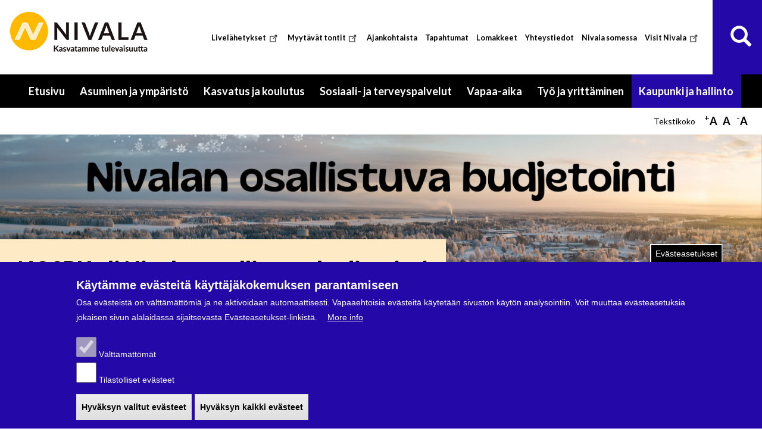

--- FILE ---
content_type: text/html; charset=UTF-8
request_url: https://www.nivala.fi/kaupunki-ja-hallinto/asiointi/osallistuva-budjetointi
body_size: 19319
content:
<!DOCTYPE html>
<html  lang="fi" dir="ltr" prefix="og: https://ogp.me/ns#">
  <head>
    <meta charset="utf-8" />
<noscript><style>form.antibot * :not(.antibot-message) { display: none !important; }</style>
</noscript><script>var _paq = _paq || [];(function(){var u=(("https:" == document.location.protocol) ? "https://kavijaseuranta.jict.fi/" : "http://kavijaseuranta.jict.fi/");_paq.push(["setSiteId", "9"]);_paq.push(["setTrackerUrl", u+"matomo.php"]);_paq.push(["setDoNotTrack", 1]);_paq.push(["disableCookies"]);if (!window.matomo_search_results_active) {_paq.push(["trackPageView"]);}_paq.push(["setIgnoreClasses", ["no-tracking","colorbox"]]);_paq.push(["enableLinkTracking"]);var d=document,g=d.createElement("script"),s=d.getElementsByTagName("script")[0];g.type="text/javascript";g.defer=true;g.async=true;g.src=u+"matomo.js";s.parentNode.insertBefore(g,s);})();</script>
<meta name="description" content="NOSBUn 2024 voittaja on ratkennut NOSBUn ideointivaihe poiki asukkailtamme kaikkiaan 70 ideaa, joista yhteisessä kuntalaisten työpajassa jatkojalostettiin yhteensä 8 äänestykseen tuotavaa ideaa. Osallistuvan budjetoinnin äänestys oli avoinna 1.-17.3.2023 kaikille nivalalaisille sähköisesti Nivalan kaupungin kotisivuilla olleen lomakkeen kautta tai paperisella lomakkeella kirjastossa, kirjastoautossa tai Nivalan Liikuntakeskuksessa. Yksi äänestäjä sai äänestää kahta vaihtoehtoa." />
<link rel="canonical" href="https://www.nivala.fi/kaupunki-ja-hallinto/asiointi/osallistuva-budjetointi" />
<meta property="og:site_name" content="Nivalan kaupunki" />
<meta property="og:url" content="https://www.nivala.fi/kaupunki-ja-hallinto/asiointi/osallistuva-budjetointi" />
<meta property="og:title" content="NOSBU eli Nivalan osallistuva budjetointi" />
<meta property="og:description" content="NOSBUn 2024 voittaja on ratkennut NOSBUn ideointivaihe poiki asukkailtamme kaikkiaan 70 ideaa, joista yhteisessä kuntalaisten työpajassa jatkojalostettiin yhteensä 8 äänestykseen tuotavaa ideaa. Osallistuvan budjetoinnin äänestys oli avoinna 1.-17.3.2023 kaikille nivalalaisille sähköisesti Nivalan kaupungin kotisivuilla olleen lomakkeen kautta tai paperisella lomakkeella kirjastossa, kirjastoautossa tai Nivalan Liikuntakeskuksessa. Yksi äänestäjä sai äänestää kahta vaihtoehtoa." />
<meta property="og:image" content="https://www.nivala.fi/sites/default/files/tiedostot/ylakuvat/Nivalan%20osallistuva%20budjetointi%20kuvituskuva.png" />
<meta property="og:image:alt" content="Maisemakuva" />
<meta name="MobileOptimized" content="width" />
<meta name="HandheldFriendly" content="true" />
<meta name="viewport" content="width=device-width, initial-scale=1.0" />
<style>div#sliding-popup, div#sliding-popup .eu-cookie-withdraw-banner, .eu-cookie-withdraw-tab {background: #2508A8} div#sliding-popup.eu-cookie-withdraw-wrapper { background: transparent; } #sliding-popup h1, #sliding-popup h2, #sliding-popup h3, #sliding-popup p, #sliding-popup label, #sliding-popup div, .eu-cookie-compliance-more-button, .eu-cookie-compliance-secondary-button, .eu-cookie-withdraw-tab { color: #ffffff;} .eu-cookie-withdraw-tab { border-color: #ffffff;}</style>
<style media="all">.has-ylakuva .highlighted {background-color: #FFFFFF !important;background-image:  url('https://www.nivala.fi/sites/default/files/styles/ylakuva/public/tiedostot/ylakuvat/Nivalan%20osallistuva%20budjetointi%20kuvituskuva.png?h=387ba017&itok=4sqftaVG') !important;background-repeat: no-repeat !important;background-attachment: scroll !important;background-position: center top !important;z-index: auto;background-size: cover !important;-webkit-background-size: cover !important;-moz-background-size: cover !important;-o-background-size: cover !important;filter: progid:DXImageTransform.Microsoft.AlphaImageLoader(src='https://www.nivala.fi/sites/default/files/styles/ylakuva/public/tiedostot/ylakuvat/Nivalan%20osallistuva%20budjetointi%20kuvituskuva.png?h=387ba017&itok=4sqftaVG', sizingMethod='scale');-ms-filter: progid:DXImageTransform.Microsoft.AlphaImageLoader(src='https://www.nivala.fi/sites/default/files/styles/ylakuva/public/tiedostot/ylakuvat/Nivalan%20osallistuva%20budjetointi%20kuvituskuva.png?h=387ba017&itok=4sqftaVG', sizingMethod='scale');}</style>
<script src="/sites/default/files/eu_cookie_compliance/eu_cookie_compliance.script.js?t9i0vl" defer></script>

    <title>NOSBU eli Nivalan osallistuva budjetointi | Nivalan kaupunki</title>
    <link rel="stylesheet" media="all" href="/core/assets/vendor/jquery.ui/themes/base/core.css?t9i0vl" />
<link rel="stylesheet" media="all" href="/core/assets/vendor/jquery.ui/themes/base/controlgroup.css?t9i0vl" />
<link rel="stylesheet" media="all" href="/core/assets/vendor/jquery.ui/themes/base/checkboxradio.css?t9i0vl" />
<link rel="stylesheet" media="all" href="/core/assets/vendor/jquery.ui/themes/base/resizable.css?t9i0vl" />
<link rel="stylesheet" media="all" href="/core/assets/vendor/jquery.ui/themes/base/button.css?t9i0vl" />
<link rel="stylesheet" media="all" href="/core/assets/vendor/jquery.ui/themes/base/dialog.css?t9i0vl" />
<link rel="stylesheet" media="all" href="/core/misc/components/progress.module.css?t9i0vl" />
<link rel="stylesheet" media="all" href="/core/misc/components/ajax-progress.module.css?t9i0vl" />
<link rel="stylesheet" media="all" href="/core/modules/system/css/components/align.module.css?t9i0vl" />
<link rel="stylesheet" media="all" href="/core/modules/system/css/components/fieldgroup.module.css?t9i0vl" />
<link rel="stylesheet" media="all" href="/core/modules/system/css/components/container-inline.module.css?t9i0vl" />
<link rel="stylesheet" media="all" href="/core/modules/system/css/components/clearfix.module.css?t9i0vl" />
<link rel="stylesheet" media="all" href="/core/modules/system/css/components/details.module.css?t9i0vl" />
<link rel="stylesheet" media="all" href="/core/modules/system/css/components/hidden.module.css?t9i0vl" />
<link rel="stylesheet" media="all" href="/core/modules/system/css/components/item-list.module.css?t9i0vl" />
<link rel="stylesheet" media="all" href="/core/modules/system/css/components/js.module.css?t9i0vl" />
<link rel="stylesheet" media="all" href="/core/modules/system/css/components/nowrap.module.css?t9i0vl" />
<link rel="stylesheet" media="all" href="/core/modules/system/css/components/position-container.module.css?t9i0vl" />
<link rel="stylesheet" media="all" href="/core/modules/system/css/components/reset-appearance.module.css?t9i0vl" />
<link rel="stylesheet" media="all" href="/core/modules/system/css/components/resize.module.css?t9i0vl" />
<link rel="stylesheet" media="all" href="/core/modules/system/css/components/system-status-counter.css?t9i0vl" />
<link rel="stylesheet" media="all" href="/core/modules/system/css/components/system-status-report-counters.css?t9i0vl" />
<link rel="stylesheet" media="all" href="/core/modules/system/css/components/system-status-report-general-info.css?t9i0vl" />
<link rel="stylesheet" media="all" href="/core/modules/system/css/components/tablesort.module.css?t9i0vl" />
<link rel="stylesheet" media="all" href="/modules/contrib/jquery_ui/assets/vendor/jquery.ui/themes/base/core.css?t9i0vl" />
<link rel="stylesheet" media="all" href="/modules/contrib/jquery_ui/assets/vendor/jquery.ui/themes/base/draggable.css?t9i0vl" />
<link rel="stylesheet" media="all" href="/modules/contrib/jquery_ui/assets/vendor/jquery.ui/themes/base/resizable.css?t9i0vl" />
<link rel="stylesheet" media="all" href="/core/modules/ckeditor5/css/ckeditor5.dialog.fix.css?t9i0vl" />
<link rel="stylesheet" media="all" href="/core/modules/views/css/views.module.css?t9i0vl" />
<link rel="stylesheet" media="all" href="/modules/contrib/eu_cookie_compliance/css/eu_cookie_compliance.css?t9i0vl" />
<link rel="stylesheet" media="all" href="/core/assets/vendor/jquery.ui/themes/base/theme.css?t9i0vl" />
<link rel="stylesheet" media="all" href="/modules/contrib/jquery_ui/assets/vendor/jquery.ui/themes/base/theme.css?t9i0vl" />
<link rel="stylesheet" media="all" href="/modules/contrib/extlink/css/extlink.css?t9i0vl" />
<link rel="stylesheet" media="all" href="/core/modules/layout_builder/layouts/twocol_section/twocol_section.css?t9i0vl" />
<link rel="stylesheet" media="all" href="/core/modules/layout_discovery/layouts/onecol/onecol.css?t9i0vl" />
<link rel="stylesheet" media="all" href="/modules/custom/pvp_sivusto/css/pvp_sivusto.css?t9i0vl" />
<link rel="stylesheet" media="all" href="/modules/contrib/spamspan/css/spamspan.atsign.css?t9i0vl" />
<link rel="stylesheet" media="all" href="/modules/contrib/tb_megamenu/dist/base.css?t9i0vl" />
<link rel="stylesheet" media="all" href="/modules/contrib/tb_megamenu/dist/styles.css?t9i0vl" />
<link rel="stylesheet" media="all" href="/modules/contrib/text_resize/css/text_resize.css?t9i0vl" />
<link rel="stylesheet" media="all" href="/modules/contrib/webform/modules/webform_bootstrap/css/webform_bootstrap.css?t9i0vl" />
<link rel="stylesheet" media="all" href="/themes/bootstrap_nivala/css/nivala.css?t9i0vl" />
<link rel="stylesheet" media="all" href="/themes/bootstrap_nivala/css/base/elements.css?t9i0vl" />
<link rel="stylesheet" media="all" href="https://cdn.jsdelivr.net/npm/entreprise7pro-bootstrap@3.4.8/dist/css/bootstrap.css" integrity="sha256-3p/H8uQndDeQADwalAGPYNGwk6732TJRjYcY05O81og=" crossorigin="anonymous" />
<link rel="stylesheet" media="all" href="https://cdn.jsdelivr.net/npm/@unicorn-fail/drupal-bootstrap-styles@0.0.2/dist/3.1.1/7.x-3.x/drupal-bootstrap.css" integrity="sha512-ys0R7vWvMqi0PjJvf7827YdAhjeAfzLA3DHX0gE/sPUYqbN/sxO6JFzZLvc/wazhj5utAy7rECg1qXQKIEZOfA==" crossorigin="anonymous" />
<link rel="stylesheet" media="all" href="https://cdn.jsdelivr.net/npm/@unicorn-fail/drupal-bootstrap-styles@0.0.2/dist/3.1.1/8.x-3.x/drupal-bootstrap.css" integrity="sha512-ixuOBF5SPFLXivQ0U4/J9sQbZ7ZjmBzciWMBNUEudf6sUJ6ph2zwkpFkoUrB0oUy37lxP4byyHasSpA4rZJSKg==" crossorigin="anonymous" />
<link rel="stylesheet" media="all" href="https://cdn.jsdelivr.net/npm/@unicorn-fail/drupal-bootstrap-styles@0.0.2/dist/3.2.0/7.x-3.x/drupal-bootstrap.css" integrity="sha512-MiCziWBODHzeWsTWg4TMsfyWWoMltpBKnf5Pf5QUH9CXKIVeGpEsHZZ4NiWaJdgqpDzU/ahNWaW80U1ZX99eKw==" crossorigin="anonymous" />
<link rel="stylesheet" media="all" href="https://cdn.jsdelivr.net/npm/@unicorn-fail/drupal-bootstrap-styles@0.0.2/dist/3.2.0/8.x-3.x/drupal-bootstrap.css" integrity="sha512-US+XMOdYSqB2lE8RSbDjBb/r6eTTAv7ydpztf8B7hIWSlwvzQDdaAGun5M4a6GRjCz+BIZ6G43l+UolR+gfLFQ==" crossorigin="anonymous" />
<link rel="stylesheet" media="all" href="https://cdn.jsdelivr.net/npm/@unicorn-fail/drupal-bootstrap-styles@0.0.2/dist/3.3.1/7.x-3.x/drupal-bootstrap.css" integrity="sha512-3gQUt+MI1o8v7eEveRmZzYx6fsIUJ6bRfBLMaUTzdmNQ/1vTWLpNPf13Tcrf7gQ9iHy9A9QjXKxRGoXEeiQnPA==" crossorigin="anonymous" />
<link rel="stylesheet" media="all" href="https://cdn.jsdelivr.net/npm/@unicorn-fail/drupal-bootstrap-styles@0.0.2/dist/3.3.1/8.x-3.x/drupal-bootstrap.css" integrity="sha512-AwNfHm/YKv4l+2rhi0JPat+4xVObtH6WDxFpUnGXkkNEds3OSnCNBSL9Ygd/jQj1QkmHgod9F5seqLErhbQ6/Q==" crossorigin="anonymous" />
<link rel="stylesheet" media="all" href="https://cdn.jsdelivr.net/npm/@unicorn-fail/drupal-bootstrap-styles@0.0.2/dist/3.4.0/8.x-3.x/drupal-bootstrap.css" integrity="sha512-j4mdyNbQqqp+6Q/HtootpbGoc2ZX0C/ktbXnauPFEz7A457PB6le79qasOBVcrSrOBtGAm0aVU2SOKFzBl6RhA==" crossorigin="anonymous" />
<link rel="stylesheet" media="all" href="/themes/bootstrap_nivala/css/layouts/layout.css?t9i0vl" />
<link rel="stylesheet" media="all" href="/themes/bootstrap_nivala/css/components/block.css?t9i0vl" />
<link rel="stylesheet" media="all" href="/themes/bootstrap_nivala/css/components/breadcrumb.css?t9i0vl" />
<link rel="stylesheet" media="all" href="/themes/bootstrap_nivala/css/components/field.css?t9i0vl" />
<link rel="stylesheet" media="all" href="/themes/bootstrap_nivala/css/components/form.css?t9i0vl" />
<link rel="stylesheet" media="all" href="/themes/bootstrap_nivala/css/components/header.css?t9i0vl" />
<link rel="stylesheet" media="all" href="/themes/bootstrap_nivala/css/components/menu.css?t9i0vl" />
<link rel="stylesheet" media="all" href="/themes/bootstrap_nivala/css/components/messages.css?t9i0vl" />
<link rel="stylesheet" media="all" href="/themes/bootstrap_nivala/css/components/node.css?t9i0vl" />
<link rel="stylesheet" media="all" href="/themes/bootstrap_nivala/css/components/sidebar.css?t9i0vl" />
<link rel="stylesheet" media="all" href="/themes/bootstrap_nivala/css/components/table.css?t9i0vl" />
<link rel="stylesheet" media="all" href="/themes/bootstrap_nivala/css/components/tabs.css?t9i0vl" />
<link rel="stylesheet" media="all" href="/themes/bootstrap_nivala/css/components/buttons.css?t9i0vl" />
<link rel="stylesheet" media="print" href="/themes/bootstrap_nivala/css/theme/print.css?t9i0vl" />

    <script src="https://use.fontawesome.com/releases/v6.4.2/js/all.js" defer crossorigin="anonymous"></script>
<script src="https://use.fontawesome.com/releases/v6.4.2/js/v4-shims.js" defer crossorigin="anonymous"></script>

    
    <link rel="apple-touch-icon" sizes="180x180" href="/favicon/apple-touch-icon.png">
	<link rel="icon" type="image/png" sizes="32x32" href="/favicon/favicon-32x32.png">
	<link rel="icon" type="image/png" sizes="16x16" href="/favicon/favicon-16x16.png">
	<link rel="manifest" href="/favicon/site.webmanifest">
	<link rel="mask-icon" href="/favicon/safari-pinned-tab.svg" color="#5bbad5">
	<link rel="shortcut icon" href="/favicon/favicon.ico">
	<meta name="msapplication-TileColor" content="#2d89ef">
	<meta name="msapplication-config" content="/favicon/browserconfig.xml">
	<meta name="theme-color" content="#ffffff">
	<link rel="preconnect" href="https://fonts.googleapis.com">
<link rel="preconnect" href="https://fonts.gstatic.com" crossorigin>
<link href="https://fonts.googleapis.com/css2?family=Lato:ital,wght@0,400;0,700;0,900;1,400;1,700;1,900&display=swap" rel="stylesheet">

  </head>
  <body class="has-ylakuva non-administrator path-node page-node-type-page has-glyphicons">
    <a href="#main-content" class="visually-hidden focusable skip-link">
      Hyppää pääsisältöön
    </a>
    
      <div class="dialog-off-canvas-main-canvas" data-off-canvas-main-canvas>
    
<a id="top"></a>


                              <div class="col-sm-12" role="heading">
              <div class="region region-header">
          <a class="logo navbar-btn pull-left" href="/" title="Etusivu" rel="home">
      <img src="/sites/default/files/nivala_logo_web.png" alt="Etusivu" />
    </a>
      <div class="search-block-form block block-search block-search-form-block" data-drupal-selector="search-block-form" id="block-hakulomake" role="search">
  
    
      <form action="/search/node" method="get" id="search-block-form" accept-charset="UTF-8">
  <div class="form-item js-form-item form-type-search js-form-type-search form-item-keys js-form-item-keys form-no-label form-group">
      <label for="edit-keys" class="control-label sr-only">Etsi</label>
  
  
  <div class="input-group"><input title="Kirjoita haluamasi hakusanat." data-drupal-selector="edit-keys" class="form-search form-control" placeholder="Etsi" type="search" id="edit-keys" name="keys" value="" size="15" maxlength="128" data-toggle="tooltip" /><span class="input-group-btn"><button type="submit" value="Etsi" class="button js-form-submit form-submit btn-primary btn-lg btn icon-only"><span class="sr-only">Etsi</span><span class="icon glyphicon glyphicon-search" aria-hidden="true"></span></button></span></div>

  
  
  </div>
<div class="form-actions form-group js-form-wrapper form-wrapper" data-drupal-selector="edit-actions" id="edit-actions--2"></div>

</form>

  </div>
<section id="block-ylatunnisteenpikalinkit" class="block block-block-content block-block-contenta44ee27c-3d97-4044-bb93-55aa702c82e7 clearfix">
  
    

      
            <div class="field field--name-body field--type-text-with-summary field--label-hidden field--item"><ul>
<li><a href="https://paikallistv.fi/nivala/">Livelähetykset</a></li>
<li><a href="https://nivala.karttatiimi.fi/?link=t1vfD">Myytävät tontit</a></li>
<li><a href="/ajankohtaista">Ajankohtaista</a></li>
<li><a href="/vapaa-aika/tapahtumat/">Tapahtumat</a></li>
<li><a href="/kaupunki-ja-hallinto/asiointi/lomakkeet">Lomakkeet</a></li>
<li><a href="/kaupunki-ja-hallinto/yhteystiedot">Yhteystiedot</a></li>
<li><a href="/#some">Nivala somessa</a></li>
<li><a href="https://www.visitnivala.fi/">Visit Nivala</a></li>
</ul>
</div>
      
  </section>


  </div>

          </div>
              

          <header class="navbar navbar-default container" id="navbar" role="banner">
            <div class="navbar-header">
          <div class="region region-navigation">
    <section id="block-mainnavigation" class="block block-tb-megamenu block-tb-megamenu-menu-blockmain clearfix">
  
    

      <style type="text/css">
  .tbm.animate .tbm-item > .tbm-submenu, .tbm.animate.slide .tbm-item > .tbm-submenu > div {
    transition-delay: 50ms;  -webkit-transition-delay: 50ms;  -ms-transition-delay: 50ms;  -o-transition-delay: 50ms;  transition-duration: 100ms;  -webkit-transition-duration: 100ms;  -ms-transition-duration: 100ms;  -o-transition-duration: 100ms;
  }
</style>
<nav  class="tbm tbm-main tbm-arrows animate fading" id="1da3aadf-e05b-4a8d-9230-72ead7e6ee32" data-breakpoint="1200" data-duration="100" data-delay="50" aria-label="main navigation">
      <button class="tbm-button" type="button" aria-label="Toggle Menu Button">
      <span class="tbm-button-container">
        <span></span>
        <span></span>
        <span></span>
        <span></span>
      </span>
    </button>
    <div class="tbm-collapse ">
    <ul  class="tbm-nav level-0 items-7" >
        <li  class="tbm-item level-1" aria-level="1" >
      <div class="tbm-link-container">
            <a href="/"  class="tbm-link level-1">
                Etusivu
          </a>
            </div>
    
</li>

          <li  class="tbm-item level-1 tbm-item--has-dropdown" aria-level="1" >
      <div class="tbm-link-container">
            <span class="tbm-link level-1 no-link tbm-toggle" tabindex="0" aria-expanded="false">
                Asuminen ja ympäristö
          </span>
                <button class="tbm-submenu-toggle always-show"><span class="visually-hidden">Toggle submenu</span></button>
          </div>
    <div  class="tbm-submenu tbm-item-child">
      <div  class="tbm-row">
      <div  class="tbm-column span12">
  <div class="tbm-column-inner">
               <ul  class="tbm-subnav level-1 items-1">
        <li  class="tbm-item level-2 tbm-group" aria-level="2" >
      <div class="tbm-link-container">
            <a href="/asuminen-ja-ymparisto"  class="tbm-link level-2 tbm-group-title" aria-expanded="false">
                Asuminen ja ympäristö
          </a>
            </div>
    <div  class="tbm-group-container tbm-item-child">
      <div  class="tbm-row">
      <div  class="tbm-column span3">
  <div class="tbm-column-inner">
               <ul  class="tbm-subnav level-2 items-1">
          <li  class="tbm-item level-3 piilo tbm-group" aria-level="3" >
      <div class="tbm-link-container">
            <span class="tbm-link level-3 no-link tbm-group-title" tabindex="0" aria-expanded="false">
                Sarake 1
          </span>
            </div>
    <div  class="tbm-group-container tbm-item-child">
      <div  class="tbm-row">
      <div  class="tbm-column span12">
  <div class="tbm-column-inner">
               <ul  class="tbm-subnav level-3 items-4">
        <li  class="tbm-item level-4" aria-level="4" >
      <div class="tbm-link-container">
            <a href="/asuminen-ja-ymparisto/kaavoitus"  class="tbm-link level-4">
                Kaavoitus
          </a>
            </div>
    
</li>

        <li  class="tbm-item level-4 tbm-group" aria-level="4" >
      <div class="tbm-link-container">
            <a href="/asuminen-ja-ymparisto/rakentaminen"  class="tbm-link level-4 tbm-group-title" aria-expanded="false">
                Rakentaminen
          </a>
            </div>
    <div  class="tbm-group-container tbm-item-child">
      <div  class="tbm-row">
      <div  class="tbm-column span12">
  <div class="tbm-column-inner">
               <ul  class="tbm-subnav level-4 items-3">
        <li  class="tbm-item level-5" aria-level="5" >
      <div class="tbm-link-container">
            <a href="/asuminen-ja-ymparisto/rakentaminen/kartat-ja-mittauspalvelut"  class="tbm-link level-5">
                Kartat ja mittauspalvelut
          </a>
            </div>
    
</li>

        <li  class="tbm-item level-5" aria-level="5" >
      <div class="tbm-link-container">
            <a href="/asuminen-ja-ymparisto/rakentaminen/tontit"  class="tbm-link level-5">
                Tontit
          </a>
            </div>
    
</li>

        <li  class="tbm-item level-5" aria-level="5" >
      <div class="tbm-link-container">
            <a href="/asuminen-ja-ymparisto/rakentaminen/rakennusvalvonta"  class="tbm-link level-5">
                Rakennusvalvonta
          </a>
            </div>
    
</li>

  </ul>

      </div>
</div>

  </div>

  </div>

</li>

        <li  class="tbm-item level-4" aria-level="4" >
      <div class="tbm-link-container">
            <a href="/asuminen-ja-ymparisto/tila-ja-vuokrauspalvelut"  class="tbm-link level-4">
                Tila- ja vuokrauspalvelut
          </a>
            </div>
    
</li>

  </ul>

      </div>
</div>

  </div>

  </div>

</li>

  </ul>

      </div>
</div>

      <div  class="tbm-column span3">
  <div class="tbm-column-inner">
               <ul  class="tbm-subnav level-2 items-1">
          <li  class="tbm-item level-3 piilo tbm-group" aria-level="3" >
      <div class="tbm-link-container">
            <span class="tbm-link level-3 no-link tbm-group-title" tabindex="0" aria-expanded="false">
                Sarake 2
          </span>
            </div>
    <div  class="tbm-group-container tbm-item-child">
      <div  class="tbm-row">
      <div  class="tbm-column span12">
  <div class="tbm-column-inner">
               <ul  class="tbm-subnav level-3 items-3">
        <li  class="tbm-item level-4 tbm-group" aria-level="4" >
      <div class="tbm-link-container">
            <a href="/asuminen-ja-ymparisto/kadut-tiet-ja-ymparisto"  class="tbm-link level-4 tbm-group-title" aria-expanded="false">
                Kadut, tiet ja ympäristö
          </a>
            </div>
    <div  class="tbm-group-container tbm-item-child">
      <div  class="tbm-row">
      <div  class="tbm-column span12">
  <div class="tbm-column-inner">
               <ul  class="tbm-subnav level-4 items-4">
        <li  class="tbm-item level-5" aria-level="5" >
      <div class="tbm-link-container">
            <a href="/asuminen-ja-ymparisto/kadut-kartat-ja-ymparisto/puistot-ja-viheralueet"  class="tbm-link level-5">
                Puistot ja viheralueet
          </a>
            </div>
    
</li>

        <li  class="tbm-item level-5" aria-level="5" >
      <div class="tbm-link-container">
            <a href="/asuminen-ja-ymparisto/kadut-kartat-ja-ymparisto/leikkipuistot"  class="tbm-link level-5">
                Leikkipuistot
          </a>
            </div>
    
</li>

        <li  class="tbm-item level-5" aria-level="5" >
      <div class="tbm-link-container">
            <a href="/asuminen-ja-ymparisto/kadut-kartat-ja-ymparisto/koirapuistot"  class="tbm-link level-5">
                Koirapuistot
          </a>
            </div>
    
</li>

        <li  class="tbm-item level-5" aria-level="5" >
      <div class="tbm-link-container">
            <a href="/asuminen-ja-ymparisto/kadut-kartat-ja-ymparisto/katujen-hoito-ja-kunnossapito"  class="tbm-link level-5">
                Katujen hoito ja kunnossapito
          </a>
            </div>
    
</li>

  </ul>

      </div>
</div>

  </div>

  </div>

</li>

        <li  class="tbm-item level-4" aria-level="4" >
      <div class="tbm-link-container">
            <a href="/asuminen-ja-ymparisto/jatehuolto"  class="tbm-link level-4">
                Jätehuolto
          </a>
            </div>
    
</li>

        <li  class="tbm-item level-4" aria-level="4" >
      <div class="tbm-link-container">
            <a href="/asuminen-ja-ymparisto/terveysvalvonta-ja-elainlaakintapalvelut"  class="tbm-link level-4">
                Terveysvalvonta ja eläinlääkintäpalvelut
          </a>
            </div>
    
</li>

  </ul>

      </div>
</div>

  </div>

  </div>

</li>

  </ul>

      </div>
</div>

      <div  class="tbm-column span3">
  <div class="tbm-column-inner">
               <ul  class="tbm-subnav level-2 items-1">
          <li  class="tbm-item level-3 piilo tbm-group" aria-level="3" >
      <div class="tbm-link-container">
            <span class="tbm-link level-3 no-link tbm-group-title" tabindex="0" aria-expanded="false">
                Sarake 3
          </span>
            </div>
    <div  class="tbm-group-container tbm-item-child">
      <div  class="tbm-row">
      <div  class="tbm-column span12">
  <div class="tbm-column-inner">
               <ul  class="tbm-subnav level-3 items-7">
        <li  class="tbm-item level-4" aria-level="4" >
      <div class="tbm-link-container">
            <a href="/asumisneuvonta"  class="tbm-link level-4">
                Asumisneuvonta
          </a>
            </div>
    
</li>

        <li  class="tbm-item level-4" aria-level="4" >
      <div class="tbm-link-container">
            <a href="/asuminen-ja-ymp%C3%A4risto/loytoelaimet"  class="tbm-link level-4">
                Löytöeläimet
          </a>
            </div>
    
</li>

        <li  class="tbm-item level-4" aria-level="4" >
      <div class="tbm-link-container">
            <a href="/nivalan-kylat"  class="tbm-link level-4">
                Nivalan kylät
          </a>
            </div>
    
</li>

        <li  class="tbm-item level-4" aria-level="4" >
      <div class="tbm-link-container">
            <a href="/asuminen-ja-ymp%C3%A4risto/nivalan-palveluliikenne-kylakyyti"  class="tbm-link level-4">
                Nivalan palveluliikenne Kyläkyyti
          </a>
            </div>
    
</li>

        <li  class="tbm-item level-4" aria-level="4" >
      <div class="tbm-link-container">
            <a href="/asuminen-ja-ymparisto/puhdistuspalvelut"  class="tbm-link level-4">
                Puhdistuspalvelut
          </a>
            </div>
    
</li>

        <li  class="tbm-item level-4" aria-level="4" >
      <div class="tbm-link-container">
            <a href="/asuminen-ja-ymparisto/ruokapalvelut"  class="tbm-link level-4">
                Ruokapalvelut
          </a>
            </div>
    
</li>

        <li  class="tbm-item level-4" aria-level="4" >
      <div class="tbm-link-container">
            <a href="/asuminen-ja-ymparisto/ymparistopalvelut"  class="tbm-link level-4">
                Ympäristöpalvelut
          </a>
            </div>
    
</li>

  </ul>

      </div>
</div>

  </div>

  </div>

</li>

  </ul>

      </div>
</div>

      <div  class="tbm-column span3">
  <div class="tbm-column-inner">
               <ul  class="tbm-subnav level-2 items-1">
          <li  class="tbm-item level-3 hyodyllisia tbm-group" aria-level="3" >
      <div class="tbm-link-container">
            <span class="tbm-link level-3 no-link tbm-group-title" tabindex="0" aria-expanded="false">
                Hyödyllisiä linkkejä
          </span>
            </div>
    <div  class="tbm-group-container tbm-item-child">
      <div  class="tbm-row">
      <div  class="tbm-column span12">
  <div class="tbm-column-inner">
               <ul  class="tbm-subnav level-3 items-9">
        <li  class="tbm-item level-4" aria-level="4" >
      <div class="tbm-link-container">
            <a href="https://www.vestia.fi/"  class="tbm-link level-4">
                Jätehuolto Vestia Oyj
          </a>
            </div>
    
</li>

        <li  class="tbm-item level-4" aria-level="4" >
      <div class="tbm-link-container">
            <a href="https://nivala.karttatiimi.fi/"  class="tbm-link level-4">
                Karttapalvelu
          </a>
            </div>
    
</li>

        <li  class="tbm-item level-4" aria-level="4" >
      <div class="tbm-link-container">
            <a href="https://akkuna.fi/"  class="tbm-link level-4">
                Kunta-Akkuna, sähköistä palvelua
          </a>
            </div>
    
</li>

        <li  class="tbm-item level-4" aria-level="4" >
      <div class="tbm-link-container">
            <a href="https://www.lupapiste.fi/"  class="tbm-link level-4">
                Lupapiste
          </a>
            </div>
    
</li>

        <li  class="tbm-item level-4" aria-level="4" >
      <div class="tbm-link-container">
            <a href="https://nivala.karttatiimi.fi/?link=t1vfD"  class="tbm-link level-4">
                Myynnissä olevat tontit kartalla
          </a>
            </div>
    
</li>

        <li  class="tbm-item level-4" aria-level="4" >
      <div class="tbm-link-container">
            <a href="https://www.kauko.eu/"  class="tbm-link level-4">
                Nivalan Kaukolämpö Oy
          </a>
            </div>
    
</li>

        <li  class="tbm-item level-4" aria-level="4" >
      <div class="tbm-link-container">
            <a href="https://www.nivalanvesihuolto.fi/"  class="tbm-link level-4">
                Nivalan Vesihuolto
          </a>
            </div>
    
</li>

        <li  class="tbm-item level-4" aria-level="4" >
      <div class="tbm-link-container">
            <a href="https://vuokrakodit.fi/"  class="tbm-link level-4">
                Nivalan Vuokrakodit
          </a>
            </div>
    
</li>

        <li  class="tbm-item level-4" aria-level="4" >
      <div class="tbm-link-container">
            <a href="https://reittiopas.matkahuolto.fi/"  class="tbm-link level-4">
                Reittiopas Matkahuolto
          </a>
            </div>
    
</li>

  </ul>

      </div>
</div>

  </div>

  </div>

</li>

  </ul>

      </div>
</div>

  </div>

  </div>

</li>

  </ul>

      </div>
</div>

  </div>

  </div>

</li>

          <li  class="tbm-item level-1 tbm-item--has-dropdown" aria-level="1" >
      <div class="tbm-link-container">
            <span class="tbm-link level-1 no-link tbm-toggle" tabindex="0" aria-expanded="false">
                Kasvatus ja koulutus
          </span>
                <button class="tbm-submenu-toggle always-show"><span class="visually-hidden">Toggle submenu</span></button>
          </div>
    <div  class="tbm-submenu tbm-item-child">
      <div  class="tbm-row">
      <div  class="tbm-column span12">
  <div class="tbm-column-inner">
               <ul  class="tbm-subnav level-1 items-1">
        <li  class="tbm-item level-2 tbm-left tbm-group" aria-level="2" >
      <div class="tbm-link-container">
            <a href="/kasvatus-ja-koulutus"  class="tbm-link level-2 tbm-group-title" aria-expanded="false">
                Kasvatus ja koulutus
          </a>
            </div>
    <div  class="tbm-group-container tbm-item-child">
      <div  class="tbm-row">
      <div  class="tbm-column span3">
  <div class="tbm-column-inner">
               <ul  class="tbm-subnav level-2 items-1">
          <li  class="tbm-item level-3 piilo tbm-group" aria-level="3" >
      <div class="tbm-link-container">
            <span class="tbm-link level-3 no-link tbm-group-title" tabindex="0" aria-expanded="false">
                Sarake 1
          </span>
            </div>
    <div  class="tbm-group-container tbm-item-child">
      <div  class="tbm-row">
      <div  class="tbm-column span12">
  <div class="tbm-column-inner">
               <ul  class="tbm-subnav level-3 items-1">
        <li  class="tbm-item level-4 tbm-group" aria-level="4" >
      <div class="tbm-link-container">
            <a href="/kasvatus-ja-koulutus/varhaiskasvatus"  class="tbm-link level-4 tbm-group-title" aria-expanded="false">
                Varhaiskasvatus
          </a>
            </div>
    <div  class="tbm-group-container tbm-item-child">
      <div  class="tbm-row">
      <div  class="tbm-column span12">
  <div class="tbm-column-inner">
               <ul  class="tbm-subnav level-4 items-5">
        <li  class="tbm-item level-5" aria-level="5" >
      <div class="tbm-link-container">
            <a href="/kasvatus-ja-koulutus/varhaiskasvatus/usein-kysytyt-kysymykset"  class="tbm-link level-5">
                Usein kysytyt kysymykset
          </a>
            </div>
    
</li>

        <li  class="tbm-item level-5" aria-level="5" >
      <div class="tbm-link-container">
            <a href="/kasvatus-ja-koulutus/varhaiskasvatus/varhaiskasvatukseen-hakeminen"  class="tbm-link level-5">
                Varhaiskasvatukseen hakeminen
          </a>
            </div>
    
</li>

        <li  class="tbm-item level-5" aria-level="5" >
      <div class="tbm-link-container">
            <a href="/kasvatus-ja-koulutus/varhaiskasvatus/varhaiskasvatuslain-mukainen-muistutus"  class="tbm-link level-5">
                Varhaiskasvatuslain mukainen muistutus
          </a>
            </div>
    
</li>

        <li  class="tbm-item level-5" aria-level="5" >
      <div class="tbm-link-container">
            <a href="/kasvatus-ja-koulutus/varhaiskasvatus/varhaiskasvatuspaikat"  class="tbm-link level-5">
                Varhaiskasvatuspaikat
          </a>
            </div>
    
</li>

        <li  class="tbm-item level-5" aria-level="5" >
      <div class="tbm-link-container">
            <a href="/kasvatus-ja-koulutus/varhaiskasvatus/asiakasmaksut-palvelusetelit-ja-tuet"  class="tbm-link level-5">
                Asiakasmaksut, palvelusetelit ja tuet
          </a>
            </div>
    
</li>

  </ul>

      </div>
</div>

  </div>

  </div>

</li>

  </ul>

      </div>
</div>

  </div>

  </div>

</li>

  </ul>

      </div>
</div>

      <div  class="tbm-column span3">
  <div class="tbm-column-inner">
               <ul  class="tbm-subnav level-2 items-1">
          <li  class="tbm-item level-3 piilo tbm-group" aria-level="3" >
      <div class="tbm-link-container">
            <span class="tbm-link level-3 no-link tbm-group-title" tabindex="0" aria-expanded="false">
                Sarake 2
          </span>
            </div>
    <div  class="tbm-group-container tbm-item-child">
      <div  class="tbm-row">
      <div  class="tbm-column span12">
  <div class="tbm-column-inner">
               <ul  class="tbm-subnav level-3 items-3">
        <li  class="tbm-item level-4 tbm-group" aria-level="4" >
      <div class="tbm-link-container">
            <a href="/kasvatus-ja-koulutus/esiopetus"  class="tbm-link level-4 tbm-group-title" aria-expanded="false">
                Esiopetus
          </a>
            </div>
    <div  class="tbm-group-container tbm-item-child">
      <div  class="tbm-row">
      <div  class="tbm-column span12">
  <div class="tbm-column-inner">
               <ul  class="tbm-subnav level-4 items-3">
        <li  class="tbm-item level-5" aria-level="5" >
      <div class="tbm-link-container">
            <a href="/kasvatus-ja-koulutus/esiopetus/esiopetuksen-oppilashuolto"  class="tbm-link level-5">
                Esiopetuksen oppilashuolto
          </a>
            </div>
    
</li>

        <li  class="tbm-item level-5" aria-level="5" >
      <div class="tbm-link-container">
            <a href="/kasvatus-ja-koulutus/esiopetus/esiopetuspaikat"  class="tbm-link level-5">
                Esiopetuspaikat
          </a>
            </div>
    
</li>

        <li  class="tbm-item level-5" aria-level="5" >
      <div class="tbm-link-container">
            <a href="/kasvatus-ja-koulutus/esiopetus/esiopetusta-taydentava-varhaiskasvatus"  class="tbm-link level-5">
                Esiopetusta täydentävä varhaiskasvatus
          </a>
            </div>
    
</li>

  </ul>

      </div>
</div>

  </div>

  </div>

</li>

        <li  class="tbm-item level-4" aria-level="4" >
      <div class="tbm-link-container">
            <a href="/kasvatus-ja-koulutus/koulukuljetus"  class="tbm-link level-4">
                Koulukuljetus
          </a>
            </div>
    
</li>

        <li  class="tbm-item level-4 tbm-group" aria-level="4" >
      <div class="tbm-link-container">
            <a href="/kasvatus-ja-koulutus/perusopetus"  class="tbm-link level-4 tbm-group-title" aria-expanded="false">
                Perusopetus
          </a>
            </div>
    <div  class="tbm-group-container tbm-item-child">
      <div  class="tbm-row">
      <div  class="tbm-column span12">
  <div class="tbm-column-inner">
               <ul  class="tbm-subnav level-4 items-3">
        <li  class="tbm-item level-5" aria-level="5" >
      <div class="tbm-link-container">
            <a href="/kasvatus-ja-koulutus/perusopetus/aamu-ja-iltapaivatoiminta"  class="tbm-link level-5">
                Iltapäivätoiminta
          </a>
            </div>
    
</li>

        <li  class="tbm-item level-5" aria-level="5" >
      <div class="tbm-link-container">
            <a href="/peruskoulut"  class="tbm-link level-5">
                Peruskoulut
          </a>
            </div>
    
</li>

        <li  class="tbm-item level-5" aria-level="5" >
      <div class="tbm-link-container">
            <a href="/kasvatus-ja-koulutus/perusopetus/tukea-oppimiseen-ja-koulunkayntiin"  class="tbm-link level-5">
                Tukea oppimiseen ja koulunkäyntiin
          </a>
            </div>
    
</li>

  </ul>

      </div>
</div>

  </div>

  </div>

</li>

  </ul>

      </div>
</div>

  </div>

  </div>

</li>

  </ul>

      </div>
</div>

      <div  class="tbm-column span3">
  <div class="tbm-column-inner">
               <ul  class="tbm-subnav level-2 items-1">
          <li  class="tbm-item level-3 piilo tbm-group" aria-level="3" >
      <div class="tbm-link-container">
            <span class="tbm-link level-3 no-link tbm-group-title" tabindex="0" aria-expanded="false">
                Sarake 3
          </span>
            </div>
    <div  class="tbm-group-container tbm-item-child">
      <div  class="tbm-row">
      <div  class="tbm-column span12">
  <div class="tbm-column-inner">
               <ul  class="tbm-subnav level-3 items-4">
        <li  class="tbm-item level-4" aria-level="4" >
      <div class="tbm-link-container">
            <a href="/kasvatus-ja-koulutus/kasvatuksen-ja-koulutuksen-toimistopalvelut"  class="tbm-link level-4">
                Kasvatuksen ja koulutuksen toimistopalvelut
          </a>
            </div>
    
</li>

        <li  class="tbm-item level-4" aria-level="4" >
      <div class="tbm-link-container">
            <a href="https://www.nivala.fi/kaupunki-ja-hallinto/asiointi/lomakkeet"  class="tbm-link level-4">
                Lomakkeet
          </a>
            </div>
    
</li>

        <li  class="tbm-item level-4" aria-level="4" >
      <div class="tbm-link-container">
            <a href="/kasvatus-ja-koulutus/lukiokoulutus"  class="tbm-link level-4">
                Lukio
          </a>
            </div>
    
</li>

        <li  class="tbm-item level-4" aria-level="4" >
      <div class="tbm-link-container">
            <a href="/asuminen-ja-ymparisto/ruokapalvelut#ruokalistat"  class="tbm-link level-4">
                Koulujen ja päiväkotien ruokalistat
          </a>
            </div>
    
</li>

  </ul>

      </div>
</div>

  </div>

  </div>

</li>

  </ul>

      </div>
</div>

      <div  class="tbm-column span3">
  <div class="tbm-column-inner">
               <ul  class="tbm-subnav level-2 items-1">
          <li  class="tbm-item level-3 hyodyllisia tbm-group" aria-level="3" >
      <div class="tbm-link-container">
            <span class="tbm-link level-3 no-link tbm-group-title" tabindex="0" aria-expanded="false">
                Hyödyllisiä linkkejä
          </span>
            </div>
    <div  class="tbm-group-container tbm-item-child">
      <div  class="tbm-row">
      <div  class="tbm-column span12">
  <div class="tbm-column-inner">
               <ul  class="tbm-subnav level-3 items-9">
        <li  class="tbm-item level-4" aria-level="4" >
      <div class="tbm-link-container">
            <a href="https://nivala.inschool.fi/"  class="tbm-link level-4">
                Wilma
          </a>
            </div>
    
</li>

        <li  class="tbm-item level-4" aria-level="4" >
      <div class="tbm-link-container">
            <a href="https://peda.net/nivala"  class="tbm-link level-4">
                Peda.net
          </a>
            </div>
    
</li>

        <li  class="tbm-item level-4" aria-level="4" >
      <div class="tbm-link-container">
            <a href="https://nivala.daisyfamily.fi/login"  class="tbm-link level-4">
                DaisyFamily
          </a>
            </div>
    
</li>

        <li  class="tbm-item level-4" aria-level="4" >
      <div class="tbm-link-container">
            <a href="https://nivala.daisynet.fi/eDaisy/Esuomi/EsuomiLogin"  class="tbm-link level-4">
                eDaisy
          </a>
            </div>
    
</li>

        <li  class="tbm-item level-4" aria-level="4" >
      <div class="tbm-link-container">
            <a href="https://jmo.fi/"  class="tbm-link level-4">
                Jokilaaksojen musiikkiopisto
          </a>
            </div>
    
</li>

        <li  class="tbm-item level-4" aria-level="4" >
      <div class="tbm-link-container">
            <a href="https://www.jokilatvanopisto.fi/"  class="tbm-link level-4">
                Jokilatvan opisto
          </a>
            </div>
    
</li>

        <li  class="tbm-item level-4" aria-level="4" >
      <div class="tbm-link-container">
            <a href="https://www.jedu.fi/"  class="tbm-link level-4">
                Koulutuskeskus JEDU
          </a>
            </div>
    
</li>

        <li  class="tbm-item level-4" aria-level="4" >
      <div class="tbm-link-container">
            <a href="https://akkuna.fi/"  class="tbm-link level-4">
                Kunta-Akkuna, sähköistä palvelua
          </a>
            </div>
    
</li>

        <li  class="tbm-item level-4" aria-level="4" >
      <div class="tbm-link-container">
            <a href="https://nivala.fi/vapaa-aika/nuorisopalvelut"  class="tbm-link level-4">
                Nivalan nuorisopalvelut
          </a>
            </div>
    
</li>

  </ul>

      </div>
</div>

  </div>

  </div>

</li>

  </ul>

      </div>
</div>

  </div>

  </div>

</li>

  </ul>

      </div>
</div>

  </div>

  </div>

</li>

          <li  class="tbm-item level-1 tbm-item--has-dropdown" aria-level="1" >
      <div class="tbm-link-container">
            <span class="tbm-link level-1 no-link tbm-toggle" tabindex="0" aria-expanded="false">
                Sosiaali- ja terveyspalvelut
          </span>
                <button class="tbm-submenu-toggle always-show"><span class="visually-hidden">Toggle submenu</span></button>
          </div>
    <div  class="tbm-submenu tbm-item-child">
      <div  class="tbm-row">
      <div  class="tbm-column span12">
  <div class="tbm-column-inner">
               <ul  class="tbm-subnav level-1 items-1">
        <li  class="tbm-item level-2 tbm-group" aria-level="2" >
      <div class="tbm-link-container">
            <a href="/sosiaali-ja-terveyspalvelut"  class="tbm-link level-2 tbm-group-title" aria-expanded="false">
                Sosiaali- ja terveyspalvelut
          </a>
            </div>
    <div  class="tbm-group-container tbm-item-child">
      <div  class="tbm-row">
      <div  class="tbm-column span3">
  <div class="tbm-column-inner">
               <ul  class="tbm-subnav level-2 items-1">
          <li  class="tbm-item level-3 piilo tbm-group" aria-level="3" >
      <div class="tbm-link-container">
            <span class="tbm-link level-3 no-link tbm-group-title" tabindex="0" aria-expanded="false">
                Sarake 1
          </span>
            </div>
    <div  class="tbm-group-container tbm-item-child">
      <div  class="tbm-row">
      <div  class="tbm-column span12">
  <div class="tbm-column-inner">
               <ul  class="tbm-subnav level-3 items-1">
        <li  class="tbm-item level-4" aria-level="4" >
      <div class="tbm-link-container">
            <a href="/sosiaali-ja-terveyspalvelut/pohjois-pohjanmaan-hyvinvointialue-Pohde"  class="tbm-link level-4">
                Pohjois-Pohjanmaan hyvinvointialue Pohde
          </a>
            </div>
    
</li>

  </ul>

      </div>
</div>

  </div>

  </div>

</li>

  </ul>

      </div>
</div>

      <div  class="tbm-column span3">
  <div class="tbm-column-inner">
               <ul  class="tbm-subnav level-2 items-1">
          <li  class="tbm-item level-3 piilo tbm-group" aria-level="3" >
      <div class="tbm-link-container">
            <span class="tbm-link level-3 no-link tbm-group-title" tabindex="0" aria-expanded="false">
                Sarake 2
          </span>
            </div>
    <div  class="tbm-group-container tbm-item-child">
      <div  class="tbm-row">
      <div  class="tbm-column span12">
  <div class="tbm-column-inner">
               <ul  class="tbm-subnav level-3 items-1">
        <li  class="tbm-item level-4" aria-level="4" >
      <div class="tbm-link-container">
            <a href="/sosiaali-ja-terveyspalvelut/mll-toimintaa-nivalassa"  class="tbm-link level-4">
                Mannerheimin Lastensuojeluliiton toimintaa Nivalassa
          </a>
            </div>
    
</li>

  </ul>

      </div>
</div>

  </div>

  </div>

</li>

  </ul>

      </div>
</div>

      <div  class="tbm-column span3">
  <div class="tbm-column-inner">
               <ul  class="tbm-subnav level-2 items-1">
                <li  class="tbm-item level-3 piilo" aria-level="3" >
      <div class="tbm-link-container">
            <span class="tbm-link level-3 no-link tbm-no-submenu" tabindex="0">
                Sarake 3
          </span>
            </div>
    
</li>

  </ul>

      </div>
</div>

      <div  class="tbm-column span3">
  <div class="tbm-column-inner">
               <ul  class="tbm-subnav level-2 items-1">
          <li  class="tbm-item level-3 hyodyllisia tbm-group" aria-level="3" >
      <div class="tbm-link-container">
            <span class="tbm-link level-3 no-link tbm-group-title" tabindex="0" aria-expanded="false">
                Hyödyllisiä linkkejä
          </span>
            </div>
    <div  class="tbm-group-container tbm-item-child">
      <div  class="tbm-row">
      <div  class="tbm-column span12">
  <div class="tbm-column-inner">
               <ul  class="tbm-subnav level-3 items-5">
        <li  class="tbm-item level-4" aria-level="4" >
      <div class="tbm-link-container">
            <a href="https://www.koykesti.fi/"  class="tbm-link level-4">
                Kiinteistö Oy Kesti
          </a>
            </div>
    
</li>

        <li  class="tbm-item level-4" aria-level="4" >
      <div class="tbm-link-container">
            <a href="https://www.mllpohjois-suomenpiiri.fi/lapsiperheille/lapsiperheiden-kotipalvelu-nivalass/"  class="tbm-link level-4">
                MLL Lapsiperheiden kotipalvelu Nivalassa
          </a>
            </div>
    
</li>

        <li  class="tbm-item level-4" aria-level="4" >
      <div class="tbm-link-container">
            <a href="https://nivalanapteekki.fi/"  class="tbm-link level-4">
                Nivalan Apteekki
          </a>
            </div>
    
</li>

        <li  class="tbm-item level-4" aria-level="4" >
      <div class="tbm-link-container">
            <a href="https://nivalanvanhustenkotiyhdistys.fi/"  class="tbm-link level-4">
                Nivalan Vanhustenkotiyhdistys
          </a>
            </div>
    
</li>

        <li  class="tbm-item level-4" aria-level="4" >
      <div class="tbm-link-container">
            <a href="https://pelastustoimi.fi/pohjois-pohjanmaa"  class="tbm-link level-4">
                Pohjois-Pohjanmaan pelastuslaitos
          </a>
            </div>
    
</li>

  </ul>

      </div>
</div>

  </div>

  </div>

</li>

  </ul>

      </div>
</div>

  </div>

  </div>

</li>

  </ul>

      </div>
</div>

  </div>

  </div>

</li>

          <li  class="tbm-item level-1 tbm-item--has-dropdown" aria-level="1" >
      <div class="tbm-link-container">
            <span class="tbm-link level-1 no-link tbm-toggle" tabindex="0" aria-expanded="false">
                Vapaa-aika
          </span>
                <button class="tbm-submenu-toggle always-show"><span class="visually-hidden">Toggle submenu</span></button>
          </div>
    <div  class="tbm-submenu tbm-item-child">
      <div  class="tbm-row">
      <div  class="tbm-column span12">
  <div class="tbm-column-inner">
               <ul  class="tbm-subnav level-1 items-1">
        <li  class="tbm-item level-2 tbm-group" aria-level="2" >
      <div class="tbm-link-container">
            <a href="/vapaa-aika"  class="tbm-link level-2 tbm-group-title" aria-expanded="false">
                Vapaa-aika
          </a>
            </div>
    <div  class="tbm-group-container tbm-item-child">
      <div  class="tbm-row">
      <div  class="tbm-column span3">
  <div class="tbm-column-inner">
               <ul  class="tbm-subnav level-2 items-1">
          <li  class="tbm-item level-3 piilo tbm-group" aria-level="3" >
      <div class="tbm-link-container">
            <span class="tbm-link level-3 no-link tbm-group-title" tabindex="0" aria-expanded="false">
                Sarake 1
          </span>
            </div>
    <div  class="tbm-group-container tbm-item-child">
      <div  class="tbm-row">
      <div  class="tbm-column span12">
  <div class="tbm-column-inner">
               <ul  class="tbm-subnav level-3 items-5">
        <li  class="tbm-item level-4" aria-level="4" >
      <div class="tbm-link-container">
            <a href="/vapaa-aika/hyvinvointipalvelut"  class="tbm-link level-4">
                Hyvinvointipalvelut 
          </a>
            </div>
    
</li>

        <li  class="tbm-item level-4" aria-level="4" >
      <div class="tbm-link-container">
            <a href="/vapaa-aika/kansalaisopisto"  class="tbm-link level-4">
                Kansalaisopisto
          </a>
            </div>
    
</li>

        <li  class="tbm-item level-4" aria-level="4" >
      <div class="tbm-link-container">
            <a href="https://paikallistv.fi/nivala/"  class="tbm-link level-4">
                PaikallisTV Nivala
          </a>
            </div>
    
</li>

        <li  class="tbm-item level-4" aria-level="4" >
      <div class="tbm-link-container">
            <a href="https://nivala.jict.fi/vapaa-aika/tapahtumat/"  class="tbm-link level-4">
                Tapahtumat
          </a>
            </div>
    
</li>

        <li  class="tbm-item level-4" aria-level="4" >
      <div class="tbm-link-container">
            <a href="https://www.youtube.com/watch?v=z3OjCKF51Fo"  class="tbm-link level-4" title="Torilive">
                Torilive
          </a>
            </div>
    
</li>

  </ul>

      </div>
</div>

  </div>

  </div>

</li>

  </ul>

      </div>
</div>

      <div  class="tbm-column span3">
  <div class="tbm-column-inner">
               <ul  class="tbm-subnav level-2 items-1">
          <li  class="tbm-item level-3 piilo tbm-group" aria-level="3" >
      <div class="tbm-link-container">
            <span class="tbm-link level-3 no-link tbm-group-title" tabindex="0" aria-expanded="false">
                Sarake 2
          </span>
            </div>
    <div  class="tbm-group-container tbm-item-child">
      <div  class="tbm-row">
      <div  class="tbm-column span12">
  <div class="tbm-column-inner">
               <ul  class="tbm-subnav level-3 items-3">
        <li  class="tbm-item level-4 tbm-group" aria-level="4" >
      <div class="tbm-link-container">
            <a href="/vapaa-aika/kirjasto-ja-tietopalvelut"  class="tbm-link level-4 tbm-group-title" aria-expanded="false">
                Kirjasto
          </a>
            </div>
    <div  class="tbm-group-container tbm-item-child">
      <div  class="tbm-row">
      <div  class="tbm-column span12">
  <div class="tbm-column-inner">
               <ul  class="tbm-subnav level-4 items-5">
        <li  class="tbm-item level-5" aria-level="5" >
      <div class="tbm-link-container">
            <a href="/vapaa-aika/kirjasto-ja-tietopalvelut/digituki-ja-digitointi"  class="tbm-link level-5">
                Digituki ja digitointi
          </a>
            </div>
    
</li>

        <li  class="tbm-item level-5" aria-level="5" >
      <div class="tbm-link-container">
            <a href="/vapaa-aika/kirjasto-ja-tietopalvelut/kirjastoauto-kirmaus"  class="tbm-link level-5">
                Kirjastoauto Kirmaus
          </a>
            </div>
    
</li>

        <li  class="tbm-item level-5" aria-level="5" >
      <div class="tbm-link-container">
            <a href="/vapaa-aika/kirjasto-ja-tietopalvelut/kirjaston-tilat"  class="tbm-link level-5">
                Kirjaston tilat
          </a>
            </div>
    
</li>

        <li  class="tbm-item level-5" aria-level="5" >
      <div class="tbm-link-container">
            <a href="/vapaa-aika/kirjasto-ja-tietopalvelut/kouluyhteistyo"  class="tbm-link level-5">
                Kouluyhteistyö
          </a>
            </div>
    
</li>

        <li  class="tbm-item level-5" aria-level="5" >
      <div class="tbm-link-container">
            <a href="/vapaa-aika/kirjasto-ja-tietopalvelut/omatoimikirjasto"  class="tbm-link level-5" title="Omatoimikirjasto">
                Omatoimikirjasto
          </a>
            </div>
    
</li>

  </ul>

      </div>
</div>

  </div>

  </div>

</li>

        <li  class="tbm-item level-4" aria-level="4" >
      <div class="tbm-link-container">
            <a href="/vapaa-aika/liikuntapalvelut"  class="tbm-link level-4">
                Liikuntapalvelut
          </a>
            </div>
    
</li>

        <li  class="tbm-item level-4" aria-level="4" >
      <div class="tbm-link-container">
            <a href="/vapaa-aika/yhdistykset-ja-jarjestot"  class="tbm-link level-4">
                Yhdistykset ja järjestöt
          </a>
            </div>
    
</li>

  </ul>

      </div>
</div>

  </div>

  </div>

</li>

  </ul>

      </div>
</div>

      <div  class="tbm-column span3">
  <div class="tbm-column-inner">
               <ul  class="tbm-subnav level-2 items-1">
          <li  class="tbm-item level-3 piilo tbm-group" aria-level="3" >
      <div class="tbm-link-container">
            <span class="tbm-link level-3 no-link tbm-group-title" tabindex="0" aria-expanded="false">
                Sarake 3
          </span>
            </div>
    <div  class="tbm-group-container tbm-item-child">
      <div  class="tbm-row">
      <div  class="tbm-column span12">
  <div class="tbm-column-inner">
               <ul  class="tbm-subnav level-3 items-3">
        <li  class="tbm-item level-4 tbm-group" aria-level="4" >
      <div class="tbm-link-container">
            <a href="/vapaa-aika/kulttuuripalvelut"  class="tbm-link level-4 tbm-group-title" aria-expanded="false">
                Kulttuuripalvelut
          </a>
            </div>
    <div  class="tbm-group-container tbm-item-child">
      <div  class="tbm-row">
      <div  class="tbm-column span12">
  <div class="tbm-column-inner">
               <ul  class="tbm-subnav level-4 items-7">
        <li  class="tbm-item level-5" aria-level="5" >
      <div class="tbm-link-container">
            <a href="/vapaa-aika/kulttuuripalvelut/kaikukortti"  class="tbm-link level-5">
                Kaikukortti
          </a>
            </div>
    
</li>

        <li  class="tbm-item level-5" aria-level="5" >
      <div class="tbm-link-container">
            <a href="/vapaa-aika/kulttuuripalvelut/kulttuuriapteekki"  class="tbm-link level-5">
                Kulttuuriapteekki
          </a>
            </div>
    
</li>

        <li  class="tbm-item level-5" aria-level="5" >
      <div class="tbm-link-container">
            <a href="/kulttuurikaveri"  class="tbm-link level-5">
                Kulttuurikaveri
          </a>
            </div>
    
</li>

        <li  class="tbm-item level-5" aria-level="5" >
      <div class="tbm-link-container">
            <a href="/vapaa-aika/kulttuuripalvelut/kulttuurisuunnitelma"  class="tbm-link level-5">
                Kulttuurisuunnitelma
          </a>
            </div>
    
</li>

        <li  class="tbm-item level-5" aria-level="5" >
      <div class="tbm-link-container">
            <a href="/nivala-ja-oulu2026"  class="tbm-link level-5">
                Nivala ja Oulu2026
          </a>
            </div>
    
</li>

        <li  class="tbm-item level-5" aria-level="5" >
      <div class="tbm-link-container">
            <a href="/vapaa-aika/kulttuuripalvelut/rokkitupa"  class="tbm-link level-5">
                Rokkitupa
          </a>
            </div>
    
</li>

        <li  class="tbm-item level-5" aria-level="5" >
      <div class="tbm-link-container">
            <a href="/vapaa-aika/kulttuuripalvelut/taidenayttelytila-tillarigalleria"  class="tbm-link level-5">
                Taidenäyttelytila Tillarigalleria
          </a>
            </div>
    
</li>

  </ul>

      </div>
</div>

  </div>

  </div>

</li>

        <li  class="tbm-item level-4" aria-level="4" >
      <div class="tbm-link-container">
            <a href="/vapaa-aika/harrastamisen-nivalan-malli"  class="tbm-link level-4">
                Harrastamisen Nivalan malli
          </a>
            </div>
    
</li>

        <li  class="tbm-item level-4 tbm-group" aria-level="4" >
      <div class="tbm-link-container">
            <a href="/vapaa-aika/nuorisopalvelut"  class="tbm-link level-4 tbm-group-title" aria-expanded="false">
                Nuorisopalvelut
          </a>
            </div>
    <div  class="tbm-group-container tbm-item-child">
      <div  class="tbm-row">
      <div  class="tbm-column span12">
  <div class="tbm-column-inner">
               <ul  class="tbm-subnav level-4 items-4">
        <li  class="tbm-item level-5" aria-level="5" >
      <div class="tbm-link-container">
            <a href="/vapaa-aika/nuorisopalvelut/etsiva-nuorisotyo"  class="tbm-link level-5">
                Etsivä nuorisotyö
          </a>
            </div>
    
</li>

        <li  class="tbm-item level-5" aria-level="5" >
      <div class="tbm-link-container">
            <a href="/koulunuorisotyo"  class="tbm-link level-5">
                Koulunuorisotyö
          </a>
            </div>
    
</li>

        <li  class="tbm-item level-5" aria-level="5" >
      <div class="tbm-link-container">
            <a href="https://www.nivala.fi/nuorisotila-kulmaus"  class="tbm-link level-5">
                Nuorisotila Kulmaus
          </a>
            </div>
    
</li>

        <li  class="tbm-item level-5" aria-level="5" >
      <div class="tbm-link-container">
            <a href="/vapaa-aika/nuorisopalvelut/nuorten-tyopajat"  class="tbm-link level-5">
                Nuorten työpajat
          </a>
            </div>
    
</li>

  </ul>

      </div>
</div>

  </div>

  </div>

</li>

  </ul>

      </div>
</div>

  </div>

  </div>

</li>

  </ul>

      </div>
</div>

      <div  class="tbm-column span3">
  <div class="tbm-column-inner">
               <ul  class="tbm-subnav level-2 items-1">
          <li  class="tbm-item level-3 hyodyllisia tbm-group" aria-level="3" >
      <div class="tbm-link-container">
            <span class="tbm-link level-3 no-link tbm-group-title" tabindex="0" aria-expanded="false">
                Hyödyllisiä linkkejä
          </span>
            </div>
    <div  class="tbm-group-container tbm-item-child">
      <div  class="tbm-row">
      <div  class="tbm-column span12">
  <div class="tbm-column-inner">
               <ul  class="tbm-subnav level-3 items-10">
        <li  class="tbm-item level-4" aria-level="4" >
      <div class="tbm-link-container">
            <a href="https://joki.finna.fi/"  class="tbm-link level-4">
                Joki-kirjastot
          </a>
            </div>
    
</li>

        <li  class="tbm-item level-4" aria-level="4" >
      <div class="tbm-link-container">
            <a href="https://jmo.fi/"  class="tbm-link level-4">
                Jokilaaksojen musiikkiopisto
          </a>
            </div>
    
</li>

        <li  class="tbm-item level-4" aria-level="4" >
      <div class="tbm-link-container">
            <a href="https://www.jokilatvanopisto.fi/"  class="tbm-link level-4">
                Jokilatvan opisto
          </a>
            </div>
    
</li>

        <li  class="tbm-item level-4" aria-level="4" >
      <div class="tbm-link-container">
            <a href="http://kaikukortti.fi/"  class="tbm-link level-4">
                Kaikukortti
          </a>
            </div>
    
</li>

        <li  class="tbm-item level-4" aria-level="4" >
      <div class="tbm-link-container">
            <a href="https://akkuna.fi/"  class="tbm-link level-4">
                Kunta-Akkuna, sähköistä palvelua
          </a>
            </div>
    
</li>

        <li  class="tbm-item level-4" aria-level="4" >
      <div class="tbm-link-container">
            <a href="https://nivalaseura.fi/"  class="tbm-link level-4">
                Nivala-Seura
          </a>
            </div>
    
</li>

        <li  class="tbm-item level-4" aria-level="4" >
      <div class="tbm-link-container">
            <a href="https://liikunta.nivala.fi/"  class="tbm-link level-4">
                Nivalan Liikuntakeskus
          </a>
            </div>
    
</li>

        <li  class="tbm-item level-4" aria-level="4" >
      <div class="tbm-link-container">
            <a href="https://nivala.fluentprogress.fi/outdoors"  class="tbm-link level-4">
                Nivalan liikuntapaikat kartalla
          </a>
            </div>
    
</li>

        <li  class="tbm-item level-4" aria-level="4" >
      <div class="tbm-link-container">
            <a href="https://www.tanssiopistouusikuu.fi/"  class="tbm-link level-4">
                Tanssiopisto Uusikuu
          </a>
            </div>
    
</li>

        <li  class="tbm-item level-4" aria-level="4" >
      <div class="tbm-link-container">
            <a href="https://visitnivala.fi/"  class="tbm-link level-4">
                Visit Nivala
          </a>
            </div>
    
</li>

  </ul>

      </div>
</div>

  </div>

  </div>

</li>

  </ul>

      </div>
</div>

  </div>

  </div>

</li>

  </ul>

      </div>
</div>

  </div>

  </div>

</li>

          <li  class="tbm-item level-1 tbm-item--has-dropdown" aria-level="1" >
      <div class="tbm-link-container">
            <span class="tbm-link level-1 no-link tbm-toggle" tabindex="0" aria-expanded="false">
                Työ ja yrittäminen
          </span>
                <button class="tbm-submenu-toggle always-show"><span class="visually-hidden">Toggle submenu</span></button>
          </div>
    <div  class="tbm-submenu tbm-item-child">
      <div  class="tbm-row">
      <div  class="tbm-column span12">
  <div class="tbm-column-inner">
               <ul  class="tbm-subnav level-1 items-1">
        <li  class="tbm-item level-2 tbm-group" aria-level="2" >
      <div class="tbm-link-container">
            <a href="/tyo-ja-yrittaminen"  class="tbm-link level-2 tbm-group-title" aria-expanded="false">
                Työ ja yrittäminen
          </a>
            </div>
    <div  class="tbm-group-container tbm-item-child">
      <div  class="tbm-row">
      <div  class="tbm-column span3">
  <div class="tbm-column-inner">
               <ul  class="tbm-subnav level-2 items-1">
          <li  class="tbm-item level-3 piilo tbm-group" aria-level="3" >
      <div class="tbm-link-container">
            <span class="tbm-link level-3 no-link tbm-group-title" tabindex="0" aria-expanded="false">
                Sarake 1
          </span>
            </div>
    <div  class="tbm-group-container tbm-item-child">
      <div  class="tbm-row">
      <div  class="tbm-column span12">
  <div class="tbm-column-inner">
               <ul  class="tbm-subnav level-3 items-2">
        <li  class="tbm-item level-4 tbm-group" aria-level="4" >
      <div class="tbm-link-container">
            <a href="/tyo-ja-yrittaminen/yritykset-ja-yrityspalvelut"  class="tbm-link level-4 tbm-group-title" aria-expanded="false">
                Yritykset ja yrityspalvelut
          </a>
            </div>
    <div  class="tbm-group-container tbm-item-child">
      <div  class="tbm-row">
      <div  class="tbm-column span12">
  <div class="tbm-column-inner">
               <ul  class="tbm-subnav level-4 items-1">
        <li  class="tbm-item level-5" aria-level="5" >
      <div class="tbm-link-container">
            <a href="/tyo-ja-yrittaminen/yritykset-ja-yrityspalvelut/yrittajapalkinnot"  class="tbm-link level-5">
                Yrittäjäpalkinnot
          </a>
            </div>
    
</li>

  </ul>

      </div>
</div>

  </div>

  </div>

</li>

        <li  class="tbm-item level-4" aria-level="4" >
      <div class="tbm-link-container">
            <a href="/tyo-ja-yrittaminen/toimitilat-ja-tontit"  class="tbm-link level-4">
                Toimitilat ja tontit
          </a>
            </div>
    
</li>

  </ul>

      </div>
</div>

  </div>

  </div>

</li>

  </ul>

      </div>
</div>

      <div  class="tbm-column span3">
  <div class="tbm-column-inner">
               <ul  class="tbm-subnav level-2 items-1">
          <li  class="tbm-item level-3 piilo tbm-group" aria-level="3" >
      <div class="tbm-link-container">
            <span class="tbm-link level-3 no-link tbm-group-title" tabindex="0" aria-expanded="false">
                Sarake 2
          </span>
            </div>
    <div  class="tbm-group-container tbm-item-child">
      <div  class="tbm-row">
      <div  class="tbm-column span12">
  <div class="tbm-column-inner">
               <ul  class="tbm-subnav level-3 items-1">
        <li  class="tbm-item level-4 tbm-group" aria-level="4" >
      <div class="tbm-link-container">
            <a href="/tyo-ja-yrittaminen/maaseutu-ja-lomitus"  class="tbm-link level-4 tbm-group-title" aria-expanded="false">
                Maaseutu ja lomitus
          </a>
            </div>
    <div  class="tbm-group-container tbm-item-child">
      <div  class="tbm-row">
      <div  class="tbm-column span12">
  <div class="tbm-column-inner">
               <ul  class="tbm-subnav level-4 items-2">
        <li  class="tbm-item level-5" aria-level="5" >
      <div class="tbm-link-container">
            <a href="/tyo-ja-yrittaminen/maaseutu-ja-lomitus/lomituspalvelut"  class="tbm-link level-5">
                Lomituspalvelut
          </a>
            </div>
    
</li>

        <li  class="tbm-item level-5" aria-level="5" >
      <div class="tbm-link-container">
            <a href="/tyo-ja-yrittaminen/maaseutu-ja-lomitus/maaseutupalvelut"  class="tbm-link level-5">
                Maaseutupalvelut
          </a>
            </div>
    
</li>

  </ul>

      </div>
</div>

  </div>

  </div>

</li>

  </ul>

      </div>
</div>

  </div>

  </div>

</li>

  </ul>

      </div>
</div>

      <div  class="tbm-column span3">
  <div class="tbm-column-inner">
               <ul  class="tbm-subnav level-2 items-1">
          <li  class="tbm-item level-3 piilo tbm-group" aria-level="3" >
      <div class="tbm-link-container">
            <span class="tbm-link level-3 no-link tbm-group-title" tabindex="0" aria-expanded="false">
                Sarake 3
          </span>
            </div>
    <div  class="tbm-group-container tbm-item-child">
      <div  class="tbm-row">
      <div  class="tbm-column span12">
  <div class="tbm-column-inner">
               <ul  class="tbm-subnav level-3 items-1">
        <li  class="tbm-item level-4 tbm-group" aria-level="4" >
      <div class="tbm-link-container">
            <a href="/tyo-ja-yrittaminen/tyollisyyspalvelut"  class="tbm-link level-4 tbm-group-title" aria-expanded="false">
                Työllisyyspalvelut
          </a>
            </div>
    <div  class="tbm-group-container tbm-item-child">
      <div  class="tbm-row">
      <div  class="tbm-column span12">
  <div class="tbm-column-inner">
               <ul  class="tbm-subnav level-4 items-2">
        <li  class="tbm-item level-5" aria-level="5" >
      <div class="tbm-link-container">
            <a href="/tyo-ja-yrittaminen/tyollisyyspalvelut/kesaduuniseteli"  class="tbm-link level-5">
                Kesäduuniseteli
          </a>
            </div>
    
</li>

        <li  class="tbm-item level-5" aria-level="5" >
      <div class="tbm-link-container">
            <a href="/tyo-ja-yrittaminen/tyollisyyspalvelut/kesayrittajyysseteli"  class="tbm-link level-5">
                Kesäyrittäjyysseteli
          </a>
            </div>
    
</li>

  </ul>

      </div>
</div>

  </div>

  </div>

</li>

  </ul>

      </div>
</div>

  </div>

  </div>

</li>

  </ul>

      </div>
</div>

      <div  class="tbm-column span3">
  <div class="tbm-column-inner">
               <ul  class="tbm-subnav level-2 items-1">
          <li  class="tbm-item level-3 hyodyllisia tbm-group" aria-level="3" >
      <div class="tbm-link-container">
            <span class="tbm-link level-3 no-link tbm-group-title" tabindex="0" aria-expanded="false">
                Hyödyllisiä linkkejä
          </span>
            </div>
    <div  class="tbm-group-container tbm-item-child">
      <div  class="tbm-row">
      <div  class="tbm-column span12">
  <div class="tbm-column-inner">
               <ul  class="tbm-subnav level-3 items-9">
        <li  class="tbm-item level-4" aria-level="4" >
      <div class="tbm-link-container">
            <a href="https://tyomarkkinatori.fi/aluesivu/nivala/etusivu#areaHeading"  class="tbm-link level-4">
                Työmarkkinatori, Nivalan aluesivut
          </a>
            </div>
    
</li>

        <li  class="tbm-item level-4" aria-level="4" >
      <div class="tbm-link-container">
            <a href="https://nivala.4h.fi/"  class="tbm-link level-4">
                4H Nivala
          </a>
            </div>
    
</li>

        <li  class="tbm-item level-4" aria-level="4" >
      <div class="tbm-link-container">
            <a href="http://www.elmestudio.fi/fi/"  class="tbm-link level-4">
                Elme Studio
          </a>
            </div>
    
</li>

        <li  class="tbm-item level-4" aria-level="4" >
      <div class="tbm-link-container">
            <a href="https://akkuna.fi/"  class="tbm-link level-4">
                Kunta-Akkuna, sähköistä palvelua
          </a>
            </div>
    
</li>

        <li  class="tbm-item level-4" aria-level="4" >
      <div class="tbm-link-container">
            <a href="https://www.kuntarekry.fi/fi/tyopaikat/?&amp;organisation=13258&amp;lang=fi_FI,sv_SE,en_US"  class="tbm-link level-4">
                Kuntarekry
          </a>
            </div>
    
</li>

        <li  class="tbm-item level-4" aria-level="4" >
      <div class="tbm-link-container">
            <a href="https://www.nivalanteollisuuskyla.fi/fi/"  class="tbm-link level-4">
                Nivalan Teollisuuskylä
          </a>
            </div>
    
</li>

        <li  class="tbm-item level-4" aria-level="4" >
      <div class="tbm-link-container">
            <a href="https://nivalantyopaja.fi/"  class="tbm-link level-4">
                Nivalan Työpajasäätiö
          </a>
            </div>
    
</li>

        <li  class="tbm-item level-4" aria-level="4" >
      <div class="tbm-link-container">
            <a href="https://maatalous.nivala.fi/"  class="tbm-link level-4">
                Nivalan alueellinen maaseutuhallinto
          </a>
            </div>
    
</li>

        <li  class="tbm-item level-4" aria-level="4" >
      <div class="tbm-link-container">
            <a href="https://www.nihak.fi/fi/"  class="tbm-link level-4">
                Yritysneuvonta (NIHAK)
          </a>
            </div>
    
</li>

  </ul>

      </div>
</div>

  </div>

  </div>

</li>

  </ul>

      </div>
</div>

  </div>

  </div>

</li>

  </ul>

      </div>
</div>

  </div>

  </div>

</li>

          <li  class="tbm-item level-1 tbm-item--has-dropdown active active-trail" aria-level="1" >
      <div class="tbm-link-container">
            <span class="tbm-link level-1 no-link tbm-toggle active-trail" tabindex="0" aria-expanded="false">
                Kaupunki ja hallinto
          </span>
                <button class="tbm-submenu-toggle always-show"><span class="visually-hidden">Toggle submenu</span></button>
          </div>
    <div  class="tbm-submenu tbm-item-child">
      <div  class="tbm-row">
      <div  class="tbm-column span12">
  <div class="tbm-column-inner">
               <ul  class="tbm-subnav level-1 items-1">
        <li  class="tbm-item level-2 tbm-group active active-trail" aria-level="2" >
      <div class="tbm-link-container">
            <a href="/kaupunki-ja-hallinto"  class="tbm-link level-2 tbm-group-title active-trail" aria-expanded="false">
                Kaupunki ja hallinto
          </a>
            </div>
    <div  class="tbm-group-container tbm-item-child">
      <div  class="tbm-row">
      <div  class="tbm-column span3">
  <div class="tbm-column-inner">
               <ul  class="tbm-subnav level-2 items-1">
          <li  class="tbm-item level-3 piilo tbm-group" aria-level="3" >
      <div class="tbm-link-container">
            <span class="tbm-link level-3 no-link tbm-group-title" tabindex="0" aria-expanded="false">
                Sarake 1
          </span>
            </div>
    <div  class="tbm-group-container tbm-item-child">
      <div  class="tbm-row">
      <div  class="tbm-column span12">
  <div class="tbm-column-inner">
               <ul  class="tbm-subnav level-3 items-4">
        <li  class="tbm-item level-4" aria-level="4" >
      <div class="tbm-link-container">
            <a href="/kaupunki-ja-hallinto/johtoryhma"  class="tbm-link level-4">
                Johtoryhmä
          </a>
            </div>
    
</li>

        <li  class="tbm-item level-4 tbm-group" aria-level="4" >
      <div class="tbm-link-container">
            <a href="/kaupunki-ja-hallinto/talous-ja-strategia"  class="tbm-link level-4 tbm-group-title" aria-expanded="false">
                Talous ja strategia
          </a>
            </div>
    <div  class="tbm-group-container tbm-item-child">
      <div  class="tbm-row">
      <div  class="tbm-column span12">
  <div class="tbm-column-inner">
               <ul  class="tbm-subnav level-4 items-2">
        <li  class="tbm-item level-5" aria-level="5" >
      <div class="tbm-link-container">
            <a href="/kaupunki-ja-hallinto/talous-ja-strategia/strategia-saannot-ja-ohjeet"  class="tbm-link level-5">
                Strategia, säännöt ja ohjeet
          </a>
            </div>
    
</li>

        <li  class="tbm-item level-5" aria-level="5" >
      <div class="tbm-link-container">
            <a href="/kaupunki-ja-hallinto/talous-ja-strategia/talous-ja-tilastotietoa"  class="tbm-link level-5">
                Talous- ja tilastotietoa
          </a>
            </div>
    
</li>

  </ul>

      </div>
</div>

  </div>

  </div>

</li>

        <li  class="tbm-item level-4" aria-level="4" >
      <div class="tbm-link-container">
            <a href="/kaupunki-ja-hallinto/tietoa-nivalasta"  class="tbm-link level-4">
                Tietoa Nivalasta
          </a>
            </div>
    
</li>

        <li  class="tbm-item level-4" aria-level="4" >
      <div class="tbm-link-container">
            <a href="/kaupunki-ja-hallinto/yhteystiedot"  class="tbm-link level-4">
                Yhteystiedot ja henkilöhaku
          </a>
            </div>
    
</li>

  </ul>

      </div>
</div>

  </div>

  </div>

</li>

  </ul>

      </div>
</div>

      <div  class="tbm-column span3">
  <div class="tbm-column-inner">
               <ul  class="tbm-subnav level-2 items-1">
          <li  class="tbm-item level-3 piilo tbm-group active active-trail" aria-level="3" >
      <div class="tbm-link-container">
            <span class="tbm-link level-3 no-link tbm-group-title active-trail" tabindex="0" aria-expanded="false">
                Sarake 2
          </span>
            </div>
    <div  class="tbm-group-container tbm-item-child">
      <div  class="tbm-row">
      <div  class="tbm-column span12">
  <div class="tbm-column-inner">
               <ul  class="tbm-subnav level-3 items-4">
        <li  class="tbm-item level-4 tbm-group active active-trail" aria-level="4" >
      <div class="tbm-link-container">
            <a href="/kaupunki-ja-hallinto/asiointi"  class="tbm-link level-4 tbm-group-title active-trail" aria-expanded="false">
                Asiointi
          </a>
            </div>
    <div  class="tbm-group-container tbm-item-child">
      <div  class="tbm-row">
      <div  class="tbm-column span12">
  <div class="tbm-column-inner">
               <ul  class="tbm-subnav level-4 items-5">
        <li  class="tbm-item level-5" aria-level="5" >
      <div class="tbm-link-container">
            <a href="/kaupunki-ja-hallinto/asiointi/arkisto-ja-tietopalvelut"  class="tbm-link level-5">
                Arkisto- ja tietopalvelut
          </a>
            </div>
    
</li>

        <li  class="tbm-item level-5" aria-level="5" >
      <div class="tbm-link-container">
            <a href="/kaupunki-ja-hallinto/asiointi/avustukset"  class="tbm-link level-5">
                Avustukset
          </a>
            </div>
    
</li>

        <li  class="tbm-item level-5" aria-level="5" >
      <div class="tbm-link-container">
            <a href="/kaupunki-ja-hallinto/asiointi/kirjaamo"  class="tbm-link level-5">
                Kirjaamo
          </a>
            </div>
    
</li>

        <li  class="tbm-item level-5" aria-level="5" >
      <div class="tbm-link-container">
            <a href="/kaupunki-ja-hallinto/asiointi/lomakkeet"  class="tbm-link level-5">
                Lomakkeet
          </a>
            </div>
    
</li>

        <li  class="tbm-item level-5" aria-level="5" >
      <div class="tbm-link-container">
            <a href="/kaupunki-ja-hallinto/asiointi/osallistu-ja-vaikuta"  class="tbm-link level-5">
                Osallistu ja vaikuta
          </a>
            </div>
    
</li>

  </ul>

      </div>
</div>

  </div>

  </div>

</li>

        <li  class="tbm-item level-4" aria-level="4" >
      <div class="tbm-link-container">
            <a href="/hankkeet"  class="tbm-link level-4" title="Hankkeet">
                Hankkeet
          </a>
            </div>
    
</li>

        <li  class="tbm-item level-4" aria-level="4" >
      <div class="tbm-link-container">
            <a href="/maahanmuuttajalle"  class="tbm-link level-4" title="Maahanmuutto ja kotoutuminen">
                Kotoutuminen
          </a>
            </div>
    
</li>

        <li  class="tbm-item level-4" aria-level="4" >
      <div class="tbm-link-container">
            <a href="/kaupunki-ja-hallinto/vaalit"  class="tbm-link level-4">
                Vaalit
          </a>
            </div>
    
</li>

  </ul>

      </div>
</div>

  </div>

  </div>

</li>

  </ul>

      </div>
</div>

      <div  class="tbm-column span3">
  <div class="tbm-column-inner">
               <ul  class="tbm-subnav level-2 items-1">
          <li  class="tbm-item level-3 piilo tbm-group" aria-level="3" >
      <div class="tbm-link-container">
            <span class="tbm-link level-3 no-link tbm-group-title" tabindex="0" aria-expanded="false">
                Sarake 3
          </span>
            </div>
    <div  class="tbm-group-container tbm-item-child">
      <div  class="tbm-row">
      <div  class="tbm-column span12">
  <div class="tbm-column-inner">
               <ul  class="tbm-subnav level-3 items-2">
        <li  class="tbm-item level-4 tbm-group" aria-level="4" >
      <div class="tbm-link-container">
            <a href="/kaupunki-ja-hallinto/paatoksen-teko"  class="tbm-link level-4 tbm-group-title" aria-expanded="false">
                Päätöksen teko
          </a>
            </div>
    <div  class="tbm-group-container tbm-item-child">
      <div  class="tbm-row">
      <div  class="tbm-column span12">
  <div class="tbm-column-inner">
               <ul  class="tbm-subnav level-4 items-6">
        <li  class="tbm-item level-5" aria-level="5" >
      <div class="tbm-link-container">
            <a href="/kaupunki-ja-hallinto/paatoksenteko/jaokset-toimikunnat-ja-tyoryhmat"  class="tbm-link level-5">
                Jaokset, toimikunnat ja työryhmät
          </a>
            </div>
    
</li>

        <li  class="tbm-item level-5" aria-level="5" >
      <div class="tbm-link-container">
            <a href="/kaupunki-ja-hallinto/paatoksenteko/kaupunginhallitus"  class="tbm-link level-5">
                Kaupunginhallitus
          </a>
            </div>
    
</li>

        <li  class="tbm-item level-5" aria-level="5" >
      <div class="tbm-link-container">
            <a href="/kaupunki-ja-hallinto/paatoksenteko/kaupunginvaltuusto"  class="tbm-link level-5">
                Kaupunginvaltuusto
          </a>
            </div>
    
</li>

        <li  class="tbm-item level-5" aria-level="5" >
      <div class="tbm-link-container">
            <a href="/kaupunki-ja-hallinto/paatoksenteko/lautakunnat"  class="tbm-link level-5">
                Lautakunnat
          </a>
            </div>
    
</li>

        <li  class="tbm-item level-5" aria-level="5" >
      <div class="tbm-link-container">
            <a href="/kaupunki-ja-hallinto/paatoksenteko/sidonnaisuudet"  class="tbm-link level-5">
                Sidonnaisuudet
          </a>
            </div>
    
</li>

        <li  class="tbm-item level-5" aria-level="5" >
      <div class="tbm-link-container">
            <a href="/kaupunki-ja-hallinto/paatoksenteko/valtuuston-ja-hallituksen-kokousaikataulut"  class="tbm-link level-5">
                Valtuuston ja hallituksen kokousaikataulut
          </a>
            </div>
    
</li>

  </ul>

      </div>
</div>

  </div>

  </div>

</li>

        <li  class="tbm-item level-4 tbm-group" aria-level="4" >
      <div class="tbm-link-container">
            <a href="/kaupunki-ja-hallinto/viestinta"  class="tbm-link level-4 tbm-group-title" aria-expanded="false">
                Viestintä
          </a>
            </div>
    <div  class="tbm-group-container tbm-item-child">
      <div  class="tbm-row">
      <div  class="tbm-column span12">
  <div class="tbm-column-inner">
               <ul  class="tbm-subnav level-4 items-4">
        <li  class="tbm-item level-5" aria-level="5" >
      <div class="tbm-link-container">
            <a href="/kaupunki-ja-hallinto/viestinta/meijan-nivala-tiedotuslehti"  class="tbm-link level-5">
                Meijän Nivala -tiedotuslehti
          </a>
            </div>
    
</li>

        <li  class="tbm-item level-5" aria-level="5" >
      <div class="tbm-link-container">
            <a href="/kaupunki-ja-hallinto/viestinta/saavutettavuusseloste"  class="tbm-link level-5">
                Saavutettavuusseloste
          </a>
            </div>
    
</li>

        <li  class="tbm-item level-5" aria-level="5" >
      <div class="tbm-link-container">
            <a href="/kaupunki-ja-hallinto/viestinta/tietosuoja"  class="tbm-link level-5">
                Tietosuoja
          </a>
            </div>
    
</li>

        <li  class="tbm-item level-5" aria-level="5" >
      <div class="tbm-link-container">
            <a href="/kaupunki-ja-hallinto/viestinta/tietosuojaselosteet"  class="tbm-link level-5">
                Tietosuojaselosteet
          </a>
            </div>
    
</li>

  </ul>

      </div>
</div>

  </div>

  </div>

</li>

  </ul>

      </div>
</div>

  </div>

  </div>

</li>

  </ul>

      </div>
</div>

      <div  class="tbm-column span3">
  <div class="tbm-column-inner">
               <ul  class="tbm-subnav level-2 items-1">
          <li  class="tbm-item level-3 hyodyllisia tbm-group" aria-level="3" >
      <div class="tbm-link-container">
            <span class="tbm-link level-3 no-link tbm-group-title" tabindex="0" aria-expanded="false">
                Hyödyllisiä linkkejä
          </span>
            </div>
    <div  class="tbm-group-container tbm-item-child">
      <div  class="tbm-row">
      <div  class="tbm-column span12">
  <div class="tbm-column-inner">
               <ul  class="tbm-subnav level-3 items-5">
        <li  class="tbm-item level-4" aria-level="4" >
      <div class="tbm-link-container">
            <a href="https://poytakirjat.nivala.fi/cgi/DREQUEST.PHP?page=meeting_frames"  class="tbm-link level-4">
                Esityslistat ja pöytäkirjat
          </a>
            </div>
    
</li>

        <li  class="tbm-item level-4" aria-level="4" >
      <div class="tbm-link-container">
            <a href="https://akkuna.fi/"  class="tbm-link level-4">
                Kunta-Akkuna, sähköistä palvelua
          </a>
            </div>
    
</li>

        <li  class="tbm-item level-4" aria-level="4" >
      <div class="tbm-link-container">
            <a href="https://poytakirjat.nivala.fi/cgi/DREQUEST.PHP?alo=1&amp;page=announcement_search&amp;tzo=-180"  class="tbm-link level-4">
                Kuulutukset ja ilmoitukset
          </a>
            </div>
    
</li>

        <li  class="tbm-item level-4" aria-level="4" >
      <div class="tbm-link-container">
            <a href="https://poytakirjat.nivala.fi/cgi/DREQUEST.PHP?page=official_frames"  class="tbm-link level-4">
                Viranhaltijapäätökset
          </a>
            </div>
    
</li>

        <li  class="tbm-item level-4" aria-level="4" >
      <div class="tbm-link-container">
            <a href="https://nivala3.kokous.fi/"  class="tbm-link level-4" title="CloudMeeting3">
                uusi CM3 luottamushenkilöportaali
          </a>
            </div>
    
</li>

  </ul>

      </div>
</div>

  </div>

  </div>

</li>

  </ul>

      </div>
</div>

  </div>

  </div>

</li>

  </ul>

      </div>
</div>

  </div>

  </div>

</li>

  </ul>

      </div>
  </nav>

<script>
if (window.matchMedia("(max-width: 1200px)").matches) {
  document.getElementById("1da3aadf-e05b-4a8d-9230-72ead7e6ee32").classList.add('tbm--mobile');
}


</script>

  </section>


  </div>

                      </div>

                      </header>
  
  <div id="main" role="main" class="main-container container js-quickedit-main-content">
    
    <div class="row">


            
                  <section class="col-sm-12">

                                      <div class="highlighted">  <div class="region region-highlighted">
    <section id="block-textresize" class="block block-text-resize block-text-resize-block clearfix">
  
    

      <div class="content"><a href="javascript:;" class="changer" id="text_resize_decrease"><sup>-</sup>A</a> <a href="javascript:;" class="changer" id="text_resize_reset">A</a> <a href="javascript:;" class="changer" id="text_resize_increase"><sup>+</sup>A</a><div id="text_resize_clear"></div></div>

  </section>

    <h1 class="page-header">
<span>NOSBU eli Nivalan osallistuva budjetointi</span>
</h1>


  </div>
</div>
                  
                
                
                          <div id="main-content">
            <div class="region region-content">
    <div data-drupal-messages-fallback class="hidden"></div>    <ol class="breadcrumb">
          <li >
                  <a href="/">Etusivu</a>
              </li>
          <li >
                  <a href="/kaupunki-ja-hallinto">Kaupunki ja hallinto</a>
              </li>
          <li >
                  <a href="/kaupunki-ja-hallinto/asiointi">Asiointi</a>
              </li>
          <li  class="active">
                  NOSBU eli Nivalan osallistuva budjetointi
              </li>
      </ol>

  
<article data-history-node-id="374" class="page full clearfix">

  
    

  
  <div class="content">
      <div class="layout layout--onecol">
    <div  class="layout__region layout__region--content">
      <section class="block block-layout-builder block-field-blocknodepagefield-ylakuva clearfix">
  
    

      
            <div class="field field--name-field-ylakuva field--type-image field--label-hidden field--item"></div>
      
  </section>


    </div>
  </div>
  <div class="layout layout--twocol-section layout--twocol-section--67-33">

          <div  class="layout__region layout__region--first">
        <section class="block block-layout-builder block-extra-field-blocknodepagelinks clearfix">
  
    

      
  </section>

<section class="views-element-container block block-views block-views-blocknostot-kustomoitu-lokko--block-1 clearfix">
  
    

      <div class="form-group"><div class="view view-nostot-kustomoitu-lokko- view-id-nostot_kustomoitu_lokko_ view-display-id-block_1 js-view-dom-id-9376e3f1ed99945e35bb9c0c53259f36c83d9f3ce7038d0cf4931651e4440e23">
  
    
      
  
          </div>
</div>

  </section>

<section class="block block-layout-builder block-field-blocknodepagebody clearfix">
  
    

      
            <div class="field field--name-body field--type-text-with-summary field--label-hidden field--item"><p><span><strong>NOSBUn 2024 voittaja on ratkennut</strong></span></p>
<p><span>NOSBUn ideointivaihe poiki asukkailtamme kaikkiaan 70 ideaa, joista yhteisessä kuntalaisten työpajassa jatkojalostettiin yhteensä 8 äänestykseen tuotavaa ideaa. Osallistuvan budjetoinnin äänestys oli avoinna 1.-17.3.2023 kaikille nivalalaisille sähköisesti Nivalan kaupungin kotisivuilla olleen lomakkeen kautta tai paperisella lomakkeella kirjastossa, kirjastoautossa tai Nivalan Liikuntakeskuksessa.</span></p>
<p><span><strong>Yksi äänestäjä sai äänestää kahta vaihtoehtoa.</strong></span></p>
<p><span><u>Äänestysvaihtoehdot olivat:</u></span></p>
<p><span><strong>Lehmilammen pitkospuiden kunnostus:&nbsp;</strong>Järvikylällä sijaitsevan esteettömän luontopolun pitkospuiden kunnostus käyttökuntoon.</span></p>
<p><span><strong>Yhteisöllinen puutarha:&nbsp;</strong>Perustetaan keskustaan puutarha/puistoalue, jossa mahdollisuus vuokrattaviin viljelypalstoille. Alueelle kukka-alue perhosille ja pörriäisille. Puutarhaan mahdollisuuksien mukaan puulajikepuiston perustaminen vuosien varressa.</span></p>
<p><span><strong>Nivala-kyltti jokivarteen:&nbsp;</strong>Malisjoen varteen puistoalueelle tehdään teräksinen iso NIVALA-teksti betonialustalle ja kohdevalaistaan se.</span></p>
<p><span><strong>Pulkkamäki ja kuntoportaat keskustaan:&nbsp;</strong>Täperänmehtään Kydöntien ja Haapajärven tien väliselle puistoalueelle rakennetaan pulkkamäki ja kuntoportaat. Selvitetään samalla myös mahdollisuus maastopyöräilyyn sopivalle metsäreitille alueelle. Mahdollisuuksien mukaan myös laavu/makkaranpaistopaikka alueelle.</span></p>
<p><span><strong>Liikuntaseteli 10–15-vuotiaille:&nbsp;</strong>Nivalalaisille 10–15-vuotiaille nuorille liikuntaseteli kuluvan vuoden aikana käytettäväksi kunnan liikuntapalveluihin.</span></p>
<p><span><strong>Kurunpuhdon uimamontun talviuintiolosuhteiden kehittäminen:&nbsp;</strong>Kurunpuhdossa sijaitsevan uimamontun kehittäminen talviuintiin. Rakennetaan laituri, portaat, asennetaan pumppu, valaistus ja mahdollisuuksien mukaan pukukoppi.</span></p>
<p><span><strong>Elokuvanäytöksiä:&nbsp;</strong>Järjestetään kuluvan vuoden aikana elokuvanäytöksiä kuntalaisille.</span></p>
<p><span><strong>Iso kulttuuritapahtuma lapsiperheille:&nbsp;</strong>Järjestetään lapsiperheille suunnattu iso kulttuuritapahtuma Nivalassa kuluvan vuoden aikana.</span></p>
<p>&nbsp;</p>
<p><span>Äänensä antoi kaikkiaan 694 nivalalaista kokonaisäänimäärän ollessa 1388 ääntä. Äänestystulos julkistettiin 21.3. valtuuston kokouksen yhteydessä.</span></p>
<p>&nbsp;</p>
<p><span>Äänet jakautuivat seuraavasti:&nbsp;&nbsp;&nbsp;&nbsp;&nbsp;&nbsp;&nbsp;&nbsp;&nbsp;&nbsp;&nbsp;&nbsp;&nbsp;&nbsp;&nbsp;&nbsp;&nbsp;&nbsp;&nbsp;&nbsp;&nbsp;&nbsp;&nbsp;&nbsp;&nbsp;&nbsp;&nbsp;&nbsp;&nbsp;&nbsp;&nbsp;&nbsp;&nbsp;&nbsp;&nbsp;&nbsp;&nbsp;&nbsp;&nbsp;&nbsp;&nbsp;&nbsp;&nbsp;&nbsp;&nbsp;&nbsp;&nbsp;&nbsp;&nbsp;&nbsp;&nbsp;&nbsp;&nbsp;&nbsp;&nbsp;&nbsp;</span></p>
<ul>
<li><span><strong>Lehmilammen pitkospuiden kunnostus </strong>310 ääntä</span></li>
<li><span><strong>Pulkkamäki ja kuntoportaat keskustaan </strong>271 ääntä</span></li>
<li><span><strong>Kurunpuhdon uimamontun talviolosuhteiden kehittäminen </strong>186 ääntä</span></li>
<li><span><strong>Liikuntaseteli 10–15 –vuotiaille nuorille </strong>184 ääntä</span></li>
<li><span><strong>Elokuvanäytöksiä </strong>163 ääntä</span></li>
<li><span><strong>Nivala-kyltti jokivarteen </strong>108 ääntä</span></li>
<li><span><strong>Yhteisöllinen puutarha </strong>87 ääntä</span></li>
<li><span><strong>Iso kulttuuritapahtuma lapsiperheille </strong>79 ääntä</span></li>
</ul>
<p>&nbsp;</p>
<p><span>Näin ollen äänestyksen voitti seuraava vaihtoehto:</span></p>
<p><span><strong>Lehmilammen pitkospuiden kunnostus:&nbsp;</strong>Järvikylällä sijaitsevan esteettömän luontopolun pitkospuiden kunnostus käyttökuntoon.</span></p>
<p><span>Voittajaehdotus tullaan toteuttamaan kuluvan vuoden aikana.</span></p>
<hr>
<p>Osallistuva budjetointi on yksi kuntalaisten vaikuttamiskeino. Kuntalaiset pääsevät vaikuttamaan mihin kaupungin määrärahoja kohdennetaan. Määrärahaa on varattu 20 000 €. Osallistuva budjetointi on yksi Nivalan kaupunkistrategian kärkihankkeista.</p>
<p>Asukkailta kerätään ideoita määrärahan kohdentamiseen. Ide­oi­den on tar­koi­tus li­sä­tä asuk­kai­den hy­vin­voin­tia ja yh­des­sä te­ke­mis­tä, sekä pa­ran­taa ja ke­hit­tää asui­nym­pä­ris­tö­jä. Osallistuvan budjetoinnin ideointivaihe avautuu tammikuussa Kunta-Akkunassa ja ideoita on myös mahdollista jättää&nbsp;pa­pe­ri­lo­mak­keel­la kir­jas­tos­sa sekä liikuntakeskus Uikossa.</p>
<p>Ide­oi­ta ar­vi­oi­daan en­sin kau­pun­gin eri toimialoista koostuvien asiantuntijoiden kesken sekä karsitaan periaatteiden vastaiset ja päällekkäiset ideat. Sit­ten niistä on tarkoitus yhdessä kuntalaisten kanssa jatkojalostaa äänestykseen menevät. Tä­hän vai­hee­seen kut­su­taan mu­kaan myös ide­oi­ta jät­tä­neet kun­ta­lai­set. Työ­pa­jat jär­jes­te­tään helmikuussa. Lo­puk­si kun­ta­lai­set pää­se­vät ää­nes­tä­mään maaliskuun aikana mit­kä bud­jet­tiin mah­tu­vat ide­at to­teu­te­taan kuluvan vuoden aikana.</p>
<p>Osallistuva budjetointi on erinomainen keino lisätä asukkaiden osallisuutta sekä lisätä vuoropuhelua kuntalaisten ja kaupungin välillä.</p>
<p>Ide­oi­den kä­sit­te­lys­sä ar­vi­oi­daan nii­den to­teut­ta­mis­kel­poi­suut­ta ja mm. on­ko se kau­pun­gin toi­mi­val­las­sa, lain­mu­kai­nen, suun­tau­tuu yleis­hyö­dyl­li­seen toi­min­taan, ei ole kaupungin linjausten vas­tai­nen ei­kä kor­vaa la­ki­sää­tei­siä teh­tä­viä.</p>
<p>Hyvinvointilautakunta on 7.12.2022 hyväksynyt NOSBUn säännöt.</p>
<p><img src="/sites/default/files/tiedostot/Kaupunki%20ja%20hallinto/Asiointi/Osallistuva%20budjetointi/NOSBU%20aikataulu%202024.png" data-entity-uuid="39cd991f-ad68-49d8-a6cc-41660a66e530" data-entity-type="file" alt width="1243" height="690" loading="lazy"></p>
</div>
      
  </section>

<section class="block block-layout-builder block-field-blocknodepagefield-liitetiedostot clearfix">
  
    

      
  <div class="field field--name-field-liitetiedostot field--type-file field--label-above">
    <div class="field--label">Liitetiedostot</div>
          <div class="field--items">
              <div class="field--item"><span class="file file--mime-application-pdf file--application-pdf icon-before"><span class="file-icon"><span class="icon glyphicon glyphicon-file text-primary" aria-hidden="true"></span></span><span class="file-link"><a href="https://www.nivala.fi/sites/default/files/tiedostot/liitetiedostot/Nosbu_s%C3%A4%C3%A4nn%C3%B6t.pdf" type="application/pdf; length=350278" title="Open tiedosto in new window" target="_blank" data-toggle="tooltip" data-placement="bottom">Nosbu_säännöt.pdf</a></span><span class="file-size">342.07 KB</span></span></div>
              </div>
      </div>

  </section>


      </div>
    
          <div  class="layout__region layout__region--second">
        <section class="block block-layout-builder block-field-blocknodepagefield-sivupalsta-yla clearfix">
  
    

      
            <div class="field field--name-field-sivupalsta-yla field--type-text-long field--label-hidden field--item"><h2>Mi­tä on osal­lis­tu­va bud­je­toin­ti?</h2>
<p>Osallistuvassa budjetoinnissa asukkaat ovat mukana suunnittelemassa ja päättämässä taloutta koskevista asioista. Tavoitteena on syventää demokratiaa, kehittää entistä vahvempia yhteisöjä ja tehdä julkishallinnon budjeteista oikeudenmukaisempia ja tehokkaampia.</p>
<p><img src="/sites/default/files/tiedostot/Kaupunki%20ja%20hallinto/Asiointi/Osallistuva%20budjetointi/NOSBU%20logo.png" data-entity-uuid="e97f1bd5-f0fd-4744-a06b-6cb64a61b4c1" data-entity-type="file" alt width="329" height="329" loading="lazy"></p>
<h3>Asiointi</h3>
<p><strong>Hyvinvointikoordinaattori</strong></p>
<p><img src="/sites/default/files/tiedostot/Vapaa-aika/Hyvinvointipalvelut/Meri.png" data-entity-uuid="3b628ed4-acde-4330-8fe8-c8821fadf072" data-entity-type="file" alt width="105" height="158" loading="lazy"></p>
<p>Meri Vähäkangas<br>040 344 7317</p>
</div>
      
  </section>


      </div>
    
  </div>
  <div class="layout layout--onecol">
    <div >
      
    </div>
  </div>

  </div>

</article>


  </div>

          </div>
              </section>

                </div>
  </div>


      <footer class="footer container" role="contentinfo">
      <a class="link-to-top" href="#top">Alkuun</a>
	    <div class="rns"></div>
		<script type="text/javascript">
		  (function() {
		    window.rnsData = {
		      apiKey: 'wxdeb7upnj3hscnz'
		    };
		    var s = document.createElement('script');
		    s.src = 'https://cdn.reactandshare.com/plugin/rns.js';
		
		    document.body.appendChild(s);
		  }());  
		</script>
		
		      		
      	    	<div class="footer2 container" role="contentinfo">
      		  <div class="region region-footer2">
    <section id="block-footerannapalautetta" class="block block-block-content block-block-content4fc787ec-2262-41f7-8bc6-af3b1cff2c6f clearfix">
  
    

      
            <div class="field field--name-body field--type-text-with-summary field--label-hidden field--item"><div class="row two-col">
<div class="col-6 col-sm-6 col-md-6 col-first">
<h2>Anna palautetta palveluistamme</h2>
<p>Nivalan kaupungilla on käytössä sähköinen palautejärjestelmä. Voit lähettää meille kommentteja ja ideoita palvelujemme parantamiseksi.</p>
<p>&nbsp;</p>
<p>Questions or feedback for us?</p>
</div>
<div class="col-6 col-sm-6 col-md-6 col-second">
<p>&nbsp;</p>
<p>&nbsp;</p>
<h3><a href="https://akkuna.fi/lomake/nivalan-palautelomake?embed=1">Siirry palautejärjestelmään</a></h3>
<p>&nbsp;</p>
<p><a href="https://akkuna.fi/en/lomake/nivala-feedback">Give feedback&nbsp;here</a></p>
</div>
</div>
<p>&nbsp;</p>
</div>
      
  </section>


  </div>

    	</div>
				
		    	<div class="footer3 container" role="contentinfo">
      		  <div class="region region-footer3">
    <section id="block-alatunniste" class="block block-block-content block-block-contentafe01435-06f2-4085-824b-ff40e783240c clearfix">
  
    

      
            <div class="field field--name-body field--type-text-with-summary field--label-hidden field--item"><div class="row three-col">
<div class="col-4 col-sm-4 col-md-4 col-first">
<p><img src="/sites/default/files/tiedostot/nivala-vaakuna.png" data-entity-uuid="661060bd-e1e5-4aaa-8abf-d60dc00aecf3" data-entity-type="file" alt="Nivalan vaakuna" width="100" height="108" loading="lazy"></p>
<h2><strong>Nivalan kaupunki</strong></h2>
<p><strong>Käyntiosoite&nbsp;</strong>&nbsp;<br>Kalliontie 15&nbsp;<br>85500 NIVALA</p>
<p><strong>Postiosoite&nbsp;</strong>&nbsp;<br>PL 10&nbsp;<br>85501 NIVALA</p>
<p><strong>Kaupungintalon aukioloajat</strong>&nbsp;<br>Ma-To klo 9:00-15:00&nbsp;<br>Pe 9:00-14:00</p>
<p><strong>Puhelinvaihde</strong>&nbsp;<br>040 344 7211&nbsp;<br>Soittoaika: Ma-Pe 9:00-15:00</p>
<p><strong>Sähköpostiosoite&nbsp;</strong>&nbsp;<br><span class="spamspan"><span class="u">kirjaamo</span><img class="spamspan-image" alt="at" src="/modules/contrib/spamspan/image.gif"><span class="d">nivala.fi</span></span></p>
<p>&nbsp;</p>
<p><strong>Verkkolaskut (ensisijainen laskutustapa)</strong>&nbsp;<br>Nivalan kaupunki&nbsp;<br>Y-tunnus 0186757-0&nbsp;<br>Verkkolaskuosoite TE003701867570<br>Operaattoritunnus/välittäjä TIETOEVRY 003701011385</p>
<p>&nbsp;</p>
<p style="margin:0cm;"><span style="font-weight:normal;"><strong>Mikäli verkkolaskun lähettäminen ei ole mahdollista,</strong></span></p><p></p>
<p style="margin:0cm;"><span style="font-weight:normal;"><strong>voitte lähettää laskun sähköpostilla PDF muodossa osoitteeseen:</strong></span></p><p></p>
<p style="margin:0cm;"><span style="font-weight:normal;"><strong><span class="spamspan"><span class="u">tieto_pl2224</span><img class="spamspan-image" alt="at" src="/modules/contrib/spamspan/image.gif"><span class="d">xbs-salo.com</span></span></strong></span></p><p></p>
<p style="margin:0cm;">&nbsp;</p>
<p style="margin:0cm;"><span style="font-weight:normal;"><strong>Kaikkien laskun sivujen täytyy olla yhdessä PDF-tiedostossa,</strong></span></p><p></p>
<p style="margin:0cm;"><span style="font-weight:normal;"><strong>joten laskun mahdolliset liitteet tulee skannata samaan</strong></span></p><p></p>
<p style="margin:0cm;"><span style="font-weight:normal;"><strong>PDF-tiedostoon laskun jatkosivuiksi.</strong></span></p><p></p>
<p>&nbsp;</p>
<p><strong>Paperilaskut&nbsp;</strong>&nbsp;</p>
<p>Nivalan kaupunki<br>PL 2224<br>02066 DOCUSCAN<br><br></p><p></p>
<p>&nbsp;</p>
</div>
<div class="col-4 col-sm-4 col-md-4 col-second">
<h2>Tietoa Nivalasta</h2>
<p><a href="/kaupunki-ja-hallinto/tietoa-nivalasta" data-entity-substitution="canonical" data-entity-type="node" data-entity-uuid="cbc6221f-6efd-44bd-ae2d-358d04f7c7da" title="Tietoa Nivalasta">Tietoa Nivalasta</a></p>
<p><a href="/muuttajalle" data-entity-substitution="canonical" data-entity-type="node" data-entity-uuid="11a59245-9ab9-4157-a60b-debd3a6bfc65" title="Muuttajalle">Nivala muuttajalle</a></p>
<p><a href="/ajankohtaista" data-entity-substitution="canonical" data-entity-type="node" data-entity-uuid="3ca5be1b-75e4-45b5-9f24-6b0280256759" title="Ajankohtaista">Ajankohtaista</a></p>
<p><a href="/vapaa-aika/tapahtumat" data-entity-substitution="canonical" data-entity-type="node" data-entity-uuid="af247cbb-78e4-4606-8f7a-fca5d64b8871" title="Tapahtumat">Tapahtumat</a></p>
<p><a href="https://nivala.karttatiimi.fi/" target="_self">Karttapalvelu</a></p>
<p><a href="/vapaa-aika/kirjasto-ja-tietopalvelut" data-entity-substitution="canonical" data-entity-type="node" data-entity-uuid="8c89baf3-2d98-4401-a5ed-f8cc335442f4" title="Kirjasto- ja tietopalvelut">Kirjasto</a></p>
<h2>Päätöksenteko</h2>
<p><a href="https://poytakirjat.nivala.fi/cgi/DREQUEST.PHP?page=meeting_frames">Esityslistat ja pöytäkirjat</a></p>
<p><a href="https://nivala.jict.fi/kaupunki-ja-hallinto/paatoksenteko/kaupunginhallitus">Kaupunginhallitus</a></p>
<p><a href="https://nivala.jict.fi/kaupunki-ja-hallinto/paatoksenteko/kaupunginvaltuusto">Kaupunginvaltuusto</a></p>
<p><a href="https://poytakirjat.nivala.fi/cgi/DREQUEST.PHP?alo=1&amp;page=announcement_search&amp;tzo=-180">Kuulutukset ja ilmoitukset</a></p>
<p><a href="https://nivala3.kokous.fi/">CM3 luottamushenkilöportaali</a></p>
<p><a href="https://nivala.jict.fi/kaupunki-ja-hallinto/paatoksenteko/lautakunnat">Muut lautakunnat</a></p>
<p><a href="https://nivala.jict.fi/kaupunki-ja-hallinto/paatoksenteko/sidonnaisuudet">Sidonnaisuudet</a></p>
<p><a href="https://nivala.jict.fi/kaupunki-ja-hallinto/talous-ja-strategia/strategia-saannot-ja-ohjeet">Säännöt ja ohjeistukset</a></p>
<p><a href="https://poytakirjat.nivala.fi/cgi/DREQUEST.PHP?page=official_frames">Viranhaltijapäätökset</a></p>
<p>&nbsp;</p>
</div>
<div class="col-4 col-sm-4 col-md-4 col-third">
<h2>Asiointi ja vaikuttaminen</h2>
<p><a href="https://nivala.jict.fi/kaupunki-ja-hallinto/asiointi/arkisto-ja-tietopalvelut">Arkisto- ja tietopalvelut</a></p>
<p><a href="https://akkuna.fi/lomake/nivala-ilmiantokanava">Ilmiantokanava</a></p>
<p><a href="https://nivala.jict.fi/kaupunki-ja-hallinto/asiointi/kirjaamo">Kirjaamo</a></p>
<p><a href="https://www.nivala.fi/kaupunki-ja-hallinto/asiointi/lomakkeet">Lomakkeet</a></p>
<p><a href="https://nivala.jict.fi/kaupunki-ja-hallinto/asiointi/osallistu-ja-vaikuta">Osallistu ja vaikuta</a></p>
<p><a href="https://www.nivala.fi/sosiaali-ja-terveyspalvelut/pohjois-pohjanmaan-hyvinvointialue-Pohde">Pohjois-Pohjanmaan hyvinvointilalue Pohde</a></p>
<p><a href="https://www.nivala.fi/kaupunki-ja-hallinto/yhteystiedot">Yhteystiedot</a></p>
<p><a href="https://nivala365.sharepoint.com/sites/Intra">Vakka</a></p>
<p>&nbsp;</p>
<h2>Nivala Somessa</h2>
<p><a href="https://www.facebook.com/nivalankaupunki">Facebook</a></p>
<p><a href="https://www.instagram.com/nivalan_kaupunki/">Instagram</a></p>
<p><a href="https://paikallistv.fi/nivala/">Nivala - PaikallisTV</a></p>
<p><a href="https://twitter.com/NivalanKaupunki">Twitter</a></p>
<p><a href="https://www.youtube.com/channel/UC7kKn6-SbBJIxB6zQol-7WQ">Youtube</a></p>
<p>&nbsp; &nbsp; &nbsp; &nbsp; &nbsp; &nbsp; &nbsp; &nbsp; &nbsp; &nbsp; &nbsp; &nbsp; &nbsp; &nbsp; &nbsp; &nbsp; &nbsp; &nbsp; &nbsp; &nbsp; &nbsp; &nbsp; &nbsp; &nbsp;&nbsp;</p>
<p>&nbsp; &nbsp;</p>
<h2>Suunnitelmat ja ohjelmat</h2>
<p><a href="/sites/default/files/tiedostot/Kaupunki%20ja%20hallinto/Talous%20ja%20strategia/Strategia%2C%20s%C3%A4%C3%A4nn%C3%B6t%20ja%20ohjeet/Kaupunkikonsernin%20strategia%202022-2025%20(1).pdf">Kaupunkikonsernin strategia 2022-2025</a></p>
<p><a href="/sites/default/files/tiedostot/Vapaa-aika/Hyvinvointipalvelut/Hyvinvointikertomus%202021-2024_KV22.5.2025.pdf">Hyvinvointikertomus 2021-2024</a></p>
<p><a href="/sites/default/files/tiedostot/Vapaa-aika/Hyvinvointipalvelut/Hyvinvointisuunnitelma%202021%E2%80%932025.pdf">Hyvinvointisuunnitelma 2021-2025</a></p>
</div>
</div>
<p>&nbsp;</p>
</div>
      
  </section>


  </div>

    	</div>
		
        	<div class="bottom-footer" role="contentinfo">
      		  <div class="region region-footer4">
    <section id="block-bootstrap-nivala-footer-3" class="block block-block-content block-block-content84986251-fb1a-4ca7-a4d9-f7c704077988 clearfix">
  
    

      
            <div class="field field--name-body field--type-text-with-summary field--label-hidden field--item"><p>© Nivalan kaupunki | <a href="https://www.nivala.fi/kaupunki-ja-hallinto/viestinta/tietosuojaselosteet">Tietosuoja- ja rekisteriselosteet</a> | <a href="/kaupunki-ja-hallinto/viestinta/saavutettavuusseloste">Saavutettavuusseloste</a> | <a href="/sitemap">Sivukartta</a></p>
</div>
      
  </section>


  </div>

    	</div>
		    </footer>
  
  </div>

    
    <script type="application/json" data-drupal-selector="drupal-settings-json">{"path":{"baseUrl":"\/","pathPrefix":"","currentPath":"node\/374","currentPathIsAdmin":false,"isFront":false,"currentLanguage":"fi"},"pluralDelimiter":"\u0003","suppressDeprecationErrors":true,"ajaxPageState":{"libraries":"[base64]","theme":"bootstrap_nivala","theme_token":null},"ajaxTrustedUrl":{"\/search\/node":true},"matomo":{"disableCookies":true,"trackMailto":true},"data":{"extlink":{"extTarget":true,"extTargetAppendNewWindowDisplay":true,"extTargetAppendNewWindowLabel":"(opens in a new window)","extTargetNoOverride":false,"extNofollow":false,"extTitleNoOverride":false,"extNoreferrer":true,"extFollowNoOverride":false,"extClass":"ext","extLabel":"(link is external)","extImgClass":false,"extSubdomains":true,"extExclude":"","extInclude":"","extCssExclude":"","extCssInclude":"","extCssExplicit":"","extAlert":false,"extAlertText":"T\u00e4m\u00e4 linkki vie sinut ulkopuoliselle verkkosivustolle, emme ota vastuuta sen  sis\u00e4ll\u00f6st\u00e4.","extHideIcons":false,"mailtoClass":"mailto","telClass":"","mailtoLabel":"(link sends email)","telLabel":"(link is a phone number)","extUseFontAwesome":false,"extIconPlacement":"append","extPreventOrphan":false,"extFaLinkClasses":"fa fa-external-link","extFaMailtoClasses":"fa fa-envelope-o","extAdditionalLinkClasses":"","extAdditionalMailtoClasses":"","extAdditionalTelClasses":"","extFaTelClasses":"fa fa-phone","allowedDomains":["jict.fi","nivala.jict.fi","jict\\.fi"],"extExcludeNoreferrer":""}},"eu_cookie_compliance":{"cookie_policy_version":"1.0.0","popup_enabled":true,"popup_agreed_enabled":false,"popup_hide_agreed":false,"popup_clicking_confirmation":false,"popup_scrolling_confirmation":false,"popup_html_info":"\u003Cbutton type=\u0022button\u0022 class=\u0022eu-cookie-withdraw-tab\u0022\u003EEv\u00e4steasetukset\u003C\/button\u003E\n\u003Cdiv aria-labelledby=\u0022popup-text\u0022  class=\u0022eu-cookie-compliance-banner eu-cookie-compliance-banner-info eu-cookie-compliance-banner--categories\u0022\u003E\n  \u003Cdiv class=\u0022popup-content info eu-cookie-compliance-content\u0022\u003E\n        \u003Cdiv id=\u0022popup-text\u0022 class=\u0022eu-cookie-compliance-message\u0022 role=\u0022document\u0022\u003E\n      \u003Ch2\u003EK\u00e4yt\u00e4mme ev\u00e4steit\u00e4 k\u00e4ytt\u00e4j\u00e4kokemuksen parantamiseen\u003C\/h2\u003E\n\u003Cp\u003EOsa ev\u00e4steist\u00e4 on v\u00e4ltt\u00e4m\u00e4tt\u00f6mi\u00e4 ja ne aktivoidaan automaattisesti. Vapaaehtoisia ev\u00e4steit\u00e4 k\u00e4ytet\u00e4\u00e4n sivuston k\u00e4yt\u00f6n analysointiin. Voit muuttaa ev\u00e4steasetuksia jokaisen sivun alalaidassa sijaitsevasta Ev\u00e4steasetukset-linkist\u00e4.\u003C\/p\u003E\n\u003Cp\u003E\u0026nbsp;\u003C\/p\u003E\n\n              \u003Cbutton type=\u0022button\u0022 class=\u0022find-more-button eu-cookie-compliance-more-button\u0022\u003EMore info\u003C\/button\u003E\n          \u003C\/div\u003E\n\n          \u003Cdiv id=\u0022eu-cookie-compliance-categories\u0022 class=\u0022eu-cookie-compliance-categories\u0022\u003E\n                  \u003Cdiv class=\u0022eu-cookie-compliance-category\u0022\u003E\n            \u003Cdiv\u003E\n              \u003Cinput type=\u0022checkbox\u0022 name=\u0022cookie-categories\u0022 class=\u0022eu-cookie-compliance-category-checkbox\u0022 id=\u0022cookie-category-valttamattomat\u0022\n                     value=\u0022valttamattomat\u0022\n                      checked                       disabled  \u003E\n              \u003Clabel for=\u0022cookie-category-valttamattomat\u0022\u003EV\u00e4ltt\u00e4m\u00e4tt\u00f6m\u00e4t\u003C\/label\u003E\n            \u003C\/div\u003E\n                      \u003C\/div\u003E\n                  \u003Cdiv class=\u0022eu-cookie-compliance-category\u0022\u003E\n            \u003Cdiv\u003E\n              \u003Cinput type=\u0022checkbox\u0022 name=\u0022cookie-categories\u0022 class=\u0022eu-cookie-compliance-category-checkbox\u0022 id=\u0022cookie-category-tilastolliset\u0022\n                     value=\u0022tilastolliset\u0022\n                                           \u003E\n              \u003Clabel for=\u0022cookie-category-tilastolliset\u0022\u003ETilastolliset ev\u00e4steet\u003C\/label\u003E\n            \u003C\/div\u003E\n                      \u003C\/div\u003E\n                          \u003Cdiv class=\u0022eu-cookie-compliance-categories-buttons\u0022\u003E\n            \u003Cbutton type=\u0022button\u0022\n                    class=\u0022eu-cookie-compliance-save-preferences-button \u0022\u003EHyv\u00e4ksyn valitut ev\u00e4steet\u003C\/button\u003E\n          \u003C\/div\u003E\n              \u003C\/div\u003E\n    \n    \u003Cdiv id=\u0022popup-buttons\u0022 class=\u0022eu-cookie-compliance-buttons eu-cookie-compliance-has-categories\u0022\u003E\n            \u003Cbutton type=\u0022button\u0022 class=\u0022agree-button eu-cookie-compliance-default-button\u0022\u003EHyv\u00e4ksyn kaikki ev\u00e4steet\u003C\/button\u003E\n              \u003Cbutton type=\u0022button\u0022 class=\u0022eu-cookie-withdraw-button visually-hidden\u0022\u003EPoista hyv\u00e4ksynt\u00e4\u003C\/button\u003E\n          \u003C\/div\u003E\n  \u003C\/div\u003E\n\u003C\/div\u003E","use_mobile_message":false,"mobile_popup_html_info":"\u003Cbutton type=\u0022button\u0022 class=\u0022eu-cookie-withdraw-tab\u0022\u003EEv\u00e4steasetukset\u003C\/button\u003E\n\u003Cdiv aria-labelledby=\u0022popup-text\u0022  class=\u0022eu-cookie-compliance-banner eu-cookie-compliance-banner-info eu-cookie-compliance-banner--categories\u0022\u003E\n  \u003Cdiv class=\u0022popup-content info eu-cookie-compliance-content\u0022\u003E\n        \u003Cdiv id=\u0022popup-text\u0022 class=\u0022eu-cookie-compliance-message\u0022 role=\u0022document\u0022\u003E\n      \n              \u003Cbutton type=\u0022button\u0022 class=\u0022find-more-button eu-cookie-compliance-more-button\u0022\u003EMore info\u003C\/button\u003E\n          \u003C\/div\u003E\n\n          \u003Cdiv id=\u0022eu-cookie-compliance-categories\u0022 class=\u0022eu-cookie-compliance-categories\u0022\u003E\n                  \u003Cdiv class=\u0022eu-cookie-compliance-category\u0022\u003E\n            \u003Cdiv\u003E\n              \u003Cinput type=\u0022checkbox\u0022 name=\u0022cookie-categories\u0022 class=\u0022eu-cookie-compliance-category-checkbox\u0022 id=\u0022cookie-category-valttamattomat\u0022\n                     value=\u0022valttamattomat\u0022\n                      checked                       disabled  \u003E\n              \u003Clabel for=\u0022cookie-category-valttamattomat\u0022\u003EV\u00e4ltt\u00e4m\u00e4tt\u00f6m\u00e4t\u003C\/label\u003E\n            \u003C\/div\u003E\n                      \u003C\/div\u003E\n                  \u003Cdiv class=\u0022eu-cookie-compliance-category\u0022\u003E\n            \u003Cdiv\u003E\n              \u003Cinput type=\u0022checkbox\u0022 name=\u0022cookie-categories\u0022 class=\u0022eu-cookie-compliance-category-checkbox\u0022 id=\u0022cookie-category-tilastolliset\u0022\n                     value=\u0022tilastolliset\u0022\n                                           \u003E\n              \u003Clabel for=\u0022cookie-category-tilastolliset\u0022\u003ETilastolliset ev\u00e4steet\u003C\/label\u003E\n            \u003C\/div\u003E\n                      \u003C\/div\u003E\n                          \u003Cdiv class=\u0022eu-cookie-compliance-categories-buttons\u0022\u003E\n            \u003Cbutton type=\u0022button\u0022\n                    class=\u0022eu-cookie-compliance-save-preferences-button \u0022\u003EHyv\u00e4ksyn valitut ev\u00e4steet\u003C\/button\u003E\n          \u003C\/div\u003E\n              \u003C\/div\u003E\n    \n    \u003Cdiv id=\u0022popup-buttons\u0022 class=\u0022eu-cookie-compliance-buttons eu-cookie-compliance-has-categories\u0022\u003E\n            \u003Cbutton type=\u0022button\u0022 class=\u0022agree-button eu-cookie-compliance-default-button\u0022\u003EHyv\u00e4ksyn kaikki ev\u00e4steet\u003C\/button\u003E\n              \u003Cbutton type=\u0022button\u0022 class=\u0022eu-cookie-withdraw-button visually-hidden\u0022\u003EPoista hyv\u00e4ksynt\u00e4\u003C\/button\u003E\n          \u003C\/div\u003E\n  \u003C\/div\u003E\n\u003C\/div\u003E","mobile_breakpoint":768,"popup_html_agreed":false,"popup_use_bare_css":false,"popup_height":"auto","popup_width":"100%","popup_delay":1000,"popup_link":"\/evasteet","popup_link_new_window":true,"popup_position":false,"fixed_top_position":true,"popup_language":"fi","store_consent":true,"better_support_for_screen_readers":false,"cookie_name":"","reload_page":false,"domain":"","domain_all_sites":false,"popup_eu_only":false,"popup_eu_only_js":false,"cookie_lifetime":100,"cookie_session":0,"set_cookie_session_zero_on_disagree":0,"disagree_do_not_show_popup":false,"method":"categories","automatic_cookies_removal":true,"allowed_cookies":"","withdraw_markup":"\u003Cbutton type=\u0022button\u0022 class=\u0022eu-cookie-withdraw-tab\u0022\u003EEv\u00e4steasetukset\u003C\/button\u003E\n\u003Cdiv aria-labelledby=\u0022popup-text\u0022 class=\u0022eu-cookie-withdraw-banner\u0022\u003E\n  \u003Cdiv class=\u0022popup-content info eu-cookie-compliance-content\u0022\u003E\n    \u003Cdiv id=\u0022popup-text\u0022 class=\u0022eu-cookie-compliance-message\u0022 role=\u0022document\u0022\u003E\n      \u003Ch2\u003EWe use cookies on this site to enhance your user experience\u003C\/h2\u003E\n\u003Cp\u003EYou have given your consent for us to set cookies.\u003C\/p\u003E\n\n    \u003C\/div\u003E\n    \u003Cdiv id=\u0022popup-buttons\u0022 class=\u0022eu-cookie-compliance-buttons\u0022\u003E\n      \u003Cbutton type=\u0022button\u0022 class=\u0022eu-cookie-withdraw-button \u0022\u003EPoista hyv\u00e4ksynt\u00e4\u003C\/button\u003E\n    \u003C\/div\u003E\n  \u003C\/div\u003E\n\u003C\/div\u003E","withdraw_enabled":true,"reload_options":0,"reload_routes_list":"","withdraw_button_on_info_popup":true,"cookie_categories":["valttamattomat","tilastolliset"],"cookie_categories_details":{"valttamattomat":{"uuid":"6ab14cf0-4c1d-40e0-bf7c-e2a830f49de1","langcode":"fi","status":true,"dependencies":[],"id":"valttamattomat","label":"V\u00e4ltt\u00e4m\u00e4tt\u00f6m\u00e4t","description":"","checkbox_default_state":"required","weight":-9},"tilastolliset":{"uuid":"ff3ac1b9-9f8d-4c1a-b669-e313ecbf5863","langcode":"fi","status":true,"dependencies":[],"id":"tilastolliset","label":"Tilastolliset ev\u00e4steet","description":"","checkbox_default_state":"unchecked","weight":-8}},"enable_save_preferences_button":true,"cookie_value_disagreed":"0","cookie_value_agreed_show_thank_you":"1","cookie_value_agreed":"2","containing_element":"body","settings_tab_enabled":true,"olivero_primary_button_classes":"","olivero_secondary_button_classes":"","close_button_action":"close_banner","open_by_default":true,"modules_allow_popup":true,"hide_the_banner":false,"geoip_match":true,"unverified_scripts":["https:\/\/www.google-analytics.com\/analytics.js","\/modules\/google_analytics\/js\/google_analytics.js"]},"bootstrap":{"forms_has_error_value_toggle":1,"modal_animation":1,"modal_backdrop":"true","modal_focus_input":1,"modal_keyboard":1,"modal_select_text":1,"modal_show":1,"modal_size":"","popover_enabled":1,"popover_animation":1,"popover_auto_close":1,"popover_container":"body","popover_content":"","popover_delay":"0","popover_html":0,"popover_placement":"right","popover_selector":"","popover_title":"","popover_trigger":"click","tooltip_enabled":1,"tooltip_animation":1,"tooltip_container":"body","tooltip_delay":"0","tooltip_html":0,"tooltip_placement":"auto left","tooltip_selector":"","tooltip_trigger":"hover"},"text_resize":{"text_resize_scope":"article","text_resize_minimum":11,"text_resize_maximum":20,"text_resize_line_height_allow":false,"text_resize_line_height_min":null,"text_resize_line_height_max":null},"TBMegaMenu":{"TBElementsCounter":{"column":null},"theme":"bootstrap_nivala","1da3aadf-e05b-4a8d-9230-72ead7e6ee32":{"arrows":"1"}},"user":{"uid":0,"permissionsHash":"90ce3412847f7bc8133c8f4a3d1dafb8c04550fb00f4ef29e70a30a073163460"}}</script>
<script src="/sites/default/files/js/js_WAlMlJiT1f4n6e74oZWLw03LbTwIw81Vr4NGx1qMgNc.js?scope=footer&amp;delta=0&amp;language=fi&amp;theme=bootstrap_nivala&amp;include=[base64]"></script>
<script src="https://cdn.jsdelivr.net/npm/entreprise7pro-bootstrap@3.4.8/dist/js/bootstrap.min.js" integrity="sha256-3XV0ZwG+520tCQ6I0AOlrGAFpZioT/AyPuX0Zq2i8QY=" crossorigin="anonymous"></script>
<script src="/sites/default/files/js/js_fkDqzBw08bs16u67oickpOtzxPrKx85E2UMS3eiT6GI.js?scope=footer&amp;delta=2&amp;language=fi&amp;theme=bootstrap_nivala&amp;include=[base64]"></script>
<script src="//cdnjs.cloudflare.com/ajax/libs/jquery-cookie/1.4.1/jquery.cookie.min.js"></script>
<script src="//cdn.search.valu.pro/nivala/loader.js" async data-cookieconsent="ignore"></script>
<script src="/sites/default/files/js/js_OWK2M8DDs6vL3o_xJGz6YiB5mYxQlbEQHLUdElfe1Ww.js?scope=footer&amp;delta=5&amp;language=fi&amp;theme=bootstrap_nivala&amp;include=[base64]"></script>

    
    <script type="text/javascript">
	   function resizeCrossDomainIframe(id, other_domain) {
	    window.addEventListener('message', function(event) {
	      if (event.origin !== other_domain) return; 
	      const arr = event.data.split(":");
	      if (isNaN(arr[0])) return; 
	     // if (isNaN(arr[1])) return; 
	      var valueH = parseInt(arr[0]) + 10; 
	      var valueW = parseInt(arr[1]) + 10; 
	     var container = document.getElementById(id);
	     container.style.paddingBottom = valueH + "px";
	    }, false);
	  }
	  resizeCrossDomainIframe('iframeContainer', 'https://marvi.nivala.fi');
	</script>
  </body>
</html>


--- FILE ---
content_type: text/css
request_url: https://www.nivala.fi/modules/custom/pvp_sivusto/css/pvp_sivusto.css?t9i0vl
body_size: 1084
content:
#drupal-modal .views-row { border-bottom: 1px solid #eee; padding-bottom: 5px; margin-bottom: 5px; }
form { position: relative; }
#ohjeet { display: none; position: absolute; right: 0px; top: 0; z-index: 999; background: #333; font-size: 20px; font-weight: 700; color: #fff; padding: 10px; }
#ohjeet::before { display: inline-block; content: " "; color: #fff; height: 25px; width: 25px; vertical-align: middle; margin-right: 10px;
background-image: url("data:image/svg+xml,%3Csvg xmlns='http://www.w3.org/2000/svg' viewBox='0 0 512 512'%3E%3Cpath fill='%23ffffff' d='M256 8C119.043 8 8 119.083 8 256c0 136.997 111.043 248 248 248s248-111.003 248-248C504 119.083 392.957 8 256 8zm0 110c23.196 0 42 18.804 42 42s-18.804 42-42 42-42-18.804-42-42 18.804-42 42-42zm56 254c0 6.627-5.373 12-12 12h-88c-6.627 0-12-5.373-12-12v-24c0-6.627 5.373-12 12-12h12v-64h-12c-6.627 0-12-5.373-12-12v-24c0-6.627 5.373-12 12-12h64c6.627 0 12 5.373 12 12v100h12c6.627 0 12 5.373 12 12v24z'/%3E%3C/svg%3E"); 
}
#ohjeet:hover, #ohjeet:focus { opacity: 0.8; }
#drupal-off-canvas-wrapper { line-height: 1.2em; }
#drupal-off-canvas-wrapper ul { margin-left:0px; margin-top: 5px;  }
#drupal-off-canvas-wrapper ul li, #drupal-off-canvas-wrapper ol li { display: list-item; line-height: 1.1em; padding-bottom: 2px; }
#drupal-off-canvas-wrapper .views-row { border-bottom: 2px solid #fff; padding-bottom: 10px; margin-bottom: 10px; } 

#drupal-off-canvas-wrapper input[type="submit"].button:hover, #drupal-off-canvas-wrapper input[type="submit"].button:focus { background: #000; }
#drupal-off-canvas-wrapper h2 { font-size: 16px; }
.js-off-canvas-dialog-open .ui-dialog-off-canvas.ui-dialog-position-side { width: 500px!important; }
.js-off-canvas-dialog-open .dialog-off-canvas-main-canvas { padding-right: 500px!important; }
#drupal-off-canvas-wrapper p { display: block; }

/*luelisaa*/
.luelisaa {
	display: flex; 
    flex-wrap: wrap;
	border: 1px solid #000;
	background-color: #323536;
	padding: 10px;
	width: 100%;
	color: #fff;
	font-weight: 600;
	cursor: pointer;
	margin: 0px;
	position: relative;
	max-width: 640px;
}

.luelisaa:hover, .luelisaa:focus{ 
	background-color: #000;
    cursor: pointer; 
    transition: background-color 0.3s; 
} 

.luelisaa::after { 
    content: "\e260";
	font-family: "Glyphicons Halflings";
	font-size: 22px;
    display: block; 
    transition: transform 0.3s; 
	margin-left: auto;
	transform: rotate(180deg);
} 

.luelisaa.revealed::after { 
    transform: rotate(0deg) !important; 
} 

.luelisaa-teksti {
    padding: 10px; 
    display: none; 
	max-width: 640px;
	border: 1px solid #000;
}

.luelisaa-teksti.revealed { display:block!important; } 

--- FILE ---
content_type: text/css
request_url: https://www.nivala.fi/themes/bootstrap_nivala/css/nivala.css?t9i0vl
body_size: 7360
content:
body{
	margin-top: 0px !important;
}
body, body .dialog-off-canvas-main-canvas { font-family: 'Lato', Arial sans-serif; font-size: 18px; line-height: 1.5em; color: #000; badding-top: 0; margin-top: 0; overflow-x: hidden; }
.dialog-off-canvas-main-canvas { overflow-x: hidden; }
#drupal-off-canvas-wrapper ul { margin-left: 0; }
.logo { margin: 20px 15px !important; }
.logo img { width: 240px; height: auto; }
img { max-width: 100%; }

h1.page-header { border-bottom: 0; }
.region-highlighted h1.page-header { 
	position: absolute;
	bottom: 0; left: 0; 
	margin: 0;
	padding: 30px;
	background: #FEEBC5;
	font-weight: 800;
	color: #000;
}
body h2, .h2 {
    font-size: 30px;
    font-weight: 800;
}
body h3, .h3 {
    font-size: 22px;
    font-weight: 600;
}

article{
	/*font-size: unset !important;*/
}

.view-ajankohtaista a h2, .view-ajankohtaista a h3 { color: #000; text-decoration: none; }
.view-ajankohtaista .views-field-nothing-1 a { text-decoration: none; }
.view-ajankohtaista .views-field-nothing-1 a:hover h3, .view-ajankohtaista .views-field-nothing-1 a:focus h3,
.view-ajankohtaista .views-field-field-tags a:hover, .view-ajankohtaista .views-field-field-tags a:focus { color: #3344DD; }
.view-ajankohtaista .views-field-nothing-1 a:hover img, .view-ajankohtaista .views-field-nothing-1 a:focus img { outline: 1px solid #000; }
a { color: #3344DD; }
a:focus { outline: 1px solid #000; }
.bottom-footer a:focus { outline: 1px solid #fff; }
.main-container { width: 100% !important; margin: auto; padding-left: 0 !important; padding-right: 0 !important; }
.region-content > article, .region-content > div { max-width: 1200px; margin: auto; padding: 0 25px; }
.sitemap a[href=""], .sitemap li.expanded > span { display: none; }

.path-frontpage .region-content { max-width: 1560px; margin: auto; padding: 0 25px; }
.region-content > section { padding: 0 25px; }
.region-content a { text-decoration: underline; color: #3344DD; }
.region-content h2 > a, .region-content h3 > a, .region-content h4 > a { color: #000; text-decoration: none; }
#block-takaisinlinkki { max-width: 1120px; margin: auto; }
.backLink { text-align: right; margin: 15px; }
.backLink a { }

.breadcrumb { background-color: #fff !important; border: 0; margin-left: 15px; margin-top: 25px; }
.breadcrumb a { color: #000; text-decoration: underline; }
.breadcrumb > .active { color: #595959; }

svg.ext {
    width: 20px;
    height: 20px;
    margin-left: 0.2em;
    fill: #000;
    vertical-align: middle;
    margin-bottom: 5px;
}

.huomio { width: 100%; background: #FEEBC5; color: #000; text-align: center; padding: 20px; }
.huomio::before { content:"\f071"; font-family: FontAwesome; font-size:35px; color: #333; margin-right: 20px; vertical-align: middle; display: inline-block; }
.huomio-close { display: inline-block; float: right; cursor: pointer; font-size: 35px; color: #333; }
.huomio-close:focus { outline: 2px solid #000; }
.huomio > div { display: inline-block; }
.huomio a { color: #000; text-decoration: underline; }
.huomio a:focus { outline: 1px solid #000; }

.crt-widget .crt-post-text a { color: #3344DD!important; }
.dialog-off-canvas-main-canvas > .col-sm-12 { float: none; height: 125px; padding-right: 0; padding-left: 0; }
.region-header { max-width: 1900px; margin: auto; }
.region-header a { color: #000; }
.region-header a:focus { outline: 1px solid #000; }
.region-header ul { list-style: none; margin: 20px 15px; }
.region-header li { color: #000; font-size: 1em; font-weight: 700; display: inline-block; margin: 10px 12px; }
.region-navigation { width: 100%; }
#block-ylatunnisteenpikalinkit { display: inline-block; float: right; margin: 20px 40px 0 0;  }
#block-hakulomake { display: inline-block; float: right; width: 84px; height: 125px;}
#block-hakulomake input.form-search { visibility: hidden; padding: 0; width: 1px; }
#block-hakulomake button.form-submit { z-index: 5; pointer-events: none; cursor:pointer; font-size: 35px; border-radius: 0 !important; background: #2508a8; padding: 20px 30px !important; height: 125px; border: 0; }
#block-hakulomake button.form-submit:hover, #block-hakulomake button.form-submit:focus {background: #000;cursor:pointer;}
#block-hakulomake .input-group-btn:hover, #block-hakulomake .input-group-btn:focus { cursor: pointer; }

.col-sm-12 form { max-width: 1200px; margin: auto; }
input, button, select, textarea { max-width: 700px; }

.navbar { margin-bottom: 0!important; max-width: 100%; min-width: 100%; background-color: #000 !important; padding-left: 0px !important; padding-right: 0px !important; margin-top: 0px !important; }
.navbar.container { width: 100%; max-width: 100%; text-align: center; border: 0; border-radius: 0px; min-height: 56px; }
.navbar-header { width: 100%; display: flex; justify-content: center; min-height: 56px; }
.user-logged-in .navbar-header { /*margin-top: -15px;*/ }
.navbar-default { background: #000; color: #fff; text-align: center; }
.navbar-default a { color: #fff; font-weight: 700; }
.navbar-default a:hover, .navbar-default a:focus { color: #fff!important; }
.navbar-default .navbar-nav > li > a { color: #fff; padding-top: 19px; padding-bottom: 19px; }
.navbar-default .navbar-nav > .active > a, .navbar-default .navbar-nav > .active > a:hover, .navbar-default .navbar-nav > .active > a:focus {
	background: #2508a8; color: #fff;
}

/*megamenu*/
.tbm {
	display: flex;
	flex-wrap: wrap;
	justify-content: center;
	background-color: #000;
	margin-bottom: -10px;
	width: fit-content;
  	margin: auto;
}

.tbm-submenu {
	z-index: 100;
	padding: 15px 30px 30px 30px;
	background-color: #e5e8ea;
}

.tbm-row {
	max-width: 1200px;
	margin: auto;
}

.tbm:not(.tbm--mobile) .tbm-item.level-1 {
	border-right: none;
	min-height: 56px;
}

.tbm-link {
	transition: background 0.3s, color 0.3s;
}

.tbm-link.level-1 {
	color: #fff;
	font-weight: bold;
}

.tbm-link:not(.level-1) {
	padding: 5px !important;
	text-align: left;
}

.tbm-item.level-1.open .tbm-link[aria-expanded="true"] {
	color: #000 !important;
	background-color: #e5e8ea;
	text-decoration: none;
}

.tbm .tbm-link:hover,
.tbm .tbm-link:focus {
	color: #000 !important;
	background-color: #e5e8ea;
	text-decoration: underline;
}

.tbm-link.level-1.active-trail {
	color: #fff !important;
	background-color: #2508A8;
}

.tbm.tbm-arrows:not(.tbm--mobile) button.tbm-submenu-toggle {
	display: none;
}

.tbm-item .tbm-link.level-5 {
	font-size: 18px;
	font-weight: normal;
	padding: 8px 0px 0px 0px;
}

.tbm-item .tbm-link.level-2,
.tbm-item .tbm-link.level-3,
.tbm-item .tbm-link.level-4 {
  	font-size: 20px;
  	font-weight: 700;
  	text-transform: none;
  	padding: 10px 0 5px 0 !important;
	margin-top: 10px;
	text-align: center;
}

.tbm-item .tbm-link.level-2:not(.no-link),
.tbm-item .tbm-link.level-3:not(.no-link),
.tbm-item .tbm-link.level-4:not(.no-link){
	color: #2508A8;
	text-align: left;
}

.tbm-item.piilo .tbm-link-container .no-link.tbm-group-title,
.tbm-item.piilo .tbm-link-container .no-link.tbm-no-submenu {
	display: none;
}

.tbm-group-container {
	border: none;
}

.tbm .tbm-item.hyodyllisia .tbm-link:not(.no-link){
	background: #D2CCF7;
  	font-size: 18px;
  	line-height: 1.1em;
  	font-weight: normal;
  	color: #000 !important;
  	padding: 10px 15px !important;
 	border: 1px solid #D2CCF7;
  	border-radius: 25px;
  	text-align: center;
  	margin: 5px 0;
}

.tbm-subnav > .tbm-item.hyodyllisia > .tbm-link-container > .tbm-link.no-link.tbm-group-title {
	color: #000 !important;
}

.tbm--mobile{
	justify-content: end;
	width: auto;
}

.tbm.tbm--mobile .tbm-item,
.tbm.tbm--mobile .tbm-item .tbm-link{
	border: none !important;
}

.tbm--mobile .tbm-link,
.tbm--mobile .tbm-link.tbm,
.tbm--mobile .tbm-item .tbm-link.level-2,
.tbm--mobile .tbm-item .tbm-link.level-3,
.tbm--mobile .tbm-item .tbm-link.level-4{
	padding: 10px !important;
	font-size: 18px !important;
	color: #000 !important;
}

.tbm--mobile .tbm-item.level-1{
	color: #fff !important;
	background-color: #2508A8;
	transition: 0.3s background;
}

.tbm--mobile .tbm-item .tbm-link.level-1{
	color: #fff !important;
	background-color: #363636;
}

.tbm--mobile .tbm-item .tbm-link.level-1[aria-expanded="true"]{
	color: #fff !important;
	background-color: #000;
}

.tbm--mobile .tbm-item.level-1.open{
	background-color: #f6b324;
}

.tbm-submenu-toggle{
	background: transparent !important;
	border: none !important;
	rotate: 0deg;
  	width: 60px;
  	height: 60px;
	transition: 0.3s rotate;
}
.open .tbm-submenu-toggle{
	rotate: 90deg;
}

.tbm-submenu-toggle::before{
	display: none;
}
.tbm-submenu-toggle::after{
	content: "\f054";
    font-family: "FontAwesome";
	color: #fff;
}
.tbm-submenu-toggle span{
	display: none;
}

.tbm-button{
	background: transparent;
	border-radius: 0px;
  	border: none;
	background-color: #2508A8;
	margin-bottom: 0px;
	font-size: 0px;
	max-height: 60px;
  	max-width: 60px;
}

.tbm-button-container {
	display: block;
	margin: 14px;
	position: relative;
	width: 30px;
	height: 30px;
}

.tbm-collapse{
	padding-top: 0px !important;
}

article section { margin: 15px 0; }
.layout--twocol-section--75-25 > div,
.layout--twocol-section--67-33 > div { padding-right: 40px; }

.highlighted { position: relative; min-height: 300px; 
	background: #fbb228 url(/sites/default/files/tiedostot/ylakuvat/Nivalan-kaupunki-bg.jpg) repeat-x; 
	background-size: cover!important 
}
.highlighted2 { position: relative; height: 100px; 
	background: #fbb228 url(/sites/default/files/tiedostot/ylakuvat/Nivalan-kaupunki-bg.jpg) repeat-x; 
	background-size: auto!important;
	background-position: center 25%;
}
.path-frontpage .highlighted { min-height: 70vh; }
.has-ylakuva .highlighted { min-height: 500px; background-color: transparent;}
.region-highlighted { height: 100%; width: 100%; height: 45px; background: #fff; display: block; }
.region-highlighted2 { display: flex; align-items: center; justify-content: right; }
.highlighted2 .field--name-body { text-align: center; }
.highlighted2 .field--name-body ul { list-style: none; display: inline-block; margin-top: 10px; }
.highlighted2 .field--name-body li { display: inline-block; margin: 10px; background: #fff; padding: 15px 20px; border: 2px solid #fff; border-radius: 30px; }
.highlighted2 .field--name-body a { color: #000; text-decoration: none; font-weight: bold; }
.highlighted2 #block-kohderyhmaoikopolut { display: inline-block; width: 75%; }
.highlighted2 #block-kuntaakkuna { display: inline-block; background: #D2CCF7; float: right; height: 100px; 
	text-align: center;
    vertical-align: middle;
    padding: 25px 15px;
    margin-top:-2px;
    font-weight: 800;
    font-size: 18px;
    line-height: 1.1em;
    text-transform: uppercase;
}
.highlighted2 #block-kuntaakkuna a svg.ext { display: none; }
.highlighted2 #block-kuntaakkuna .field--name-body a { font-size: 18px; line-height: 1.1em; }
.highlighted2 .field--name-body div:last-child a { color: #000; text-decoration: none; }
.highlighted a:hover, .highlighted2 a:hover, .highlighted a:focus, .highlighted2 a:focus { text-decoration: underline!important; }

.view-etusivun-ylakuvat .views-row { display: flex; min-height: 70vh; align-items: center; justify-content: center;}
.view-etusivun-ylakuvat .views-field-field-kuvateksti { text-align: center; color: #fff; position: relative; margin: auto; }
.view-etusivun-ylakuvat .views-field-field-kuvateksti h1,
.view-etusivun-ylakuvat .views-field-field-kuvateksti h2 { font-size: 48px; font-weight: 800; padding: 4px 10px; }
.view-etusivun-ylakuvat .views-field-field-kuvateksti a, 
.view-etusivun-ylakuvat .views-field-field-kuvateksti a h1,
.view-etusivun-ylakuvat .views-field-field-kuvateksti a h2 { color: #fff; background: #000; padding: 4px 10px; }
.view-etusivun-ylakuvat .views-field-field-kuvateksti span,
.view-etusivun-ylakuvat .views-field-field-kuvateksti p { color: #fff; background: #000; padding: 4px 10px; }

.views-field-created span { font-size: 90%; }
.block-field-blocknodearticlecreated span { font-weight: 600; }
.field--name-field-tags .field--item, .views-field-field-tags ul li { display: inline-block; padding: 5px 15px; margin: 3px; background: #d2ccf7; border-radius: 25px; border: 2px solid #d2ccf7;}
.field--name-field-tags .field--item a, .views-field-field-tags a { color: #000; text-decoration: none; font-size: 90%;   }
.views-field-field-tags > div { text-transform: uppercase; font-size: 90%; margin-top: 10px; }
.views-field-field-tags ul { list-style: none; padding-left: 0; }

#block-quicktabsetusivunajankohtaiset { text-align: center; max-width: 1200px; margin: 30px auto; }
#block-views-block-ajankohtaista-nostot-block-1 { max-width: 1200px;  margin: 30px auto;}
.block-views-blockajankohtaista-nostot-block-1 h2 { font-weight: 800; text-align: center; margin-bottom: 25px; } 
.block-views-blockajankohtaista-nostot-block-1 .views-field-body { font-size: 90%; margin-top: 10px; }
a.views-more-link { font-weight: 800; display: block; margin: 10px 0; }
.view-ajankohtaista .views-col { text-align: left;}
.view-ajankohtaista img { max-width: 100%!important; width: 400px; height: 210px; }
.view-ajankohtaista .views-field-body { line-height: 1.1em; font-size: 90%; }
.views-field-created { margin-bottom: 8px; }
.block-quicktabs h2 { text-align: center; }


a.ankkuri { font-size: 20px; }
img.align-left { margin-right: 25px; margin-bottom: 10px; }
img.align-right { margin-left: 25px; margin-bottom: 10px; }
#block-tapahtumatiframe { max-width: 1200px; margin: auto;}

#views_slideshow_cycle_main_etusivun_ylakuvat-block_1, .views_slideshow_cycle_teaser_section,
.views_slideshow_cycle_slide { width: 100%!important; }

ul.quicktabs-tabs { list-style: none; margin-top: 30px; margin-bottom: 20px; }
ul.quicktabs-tabs li { display: inline-block; margin: 5px; }
ul.quicktabs-tabs li a { color: #2508A8; font-weight: bold; text-decoration: none; font-size: 18px; padding: 10px 15px; }
ul.quicktabs-tabs li.active a { color: #fff; background: #2508A8; }
ul.quicktabs-tabs li a:hover, ul.quicktabs-tabs li a:focus { color: #fff; background: #000; }
.quicktabs-main ul { list-style: none; }
.quicktabs-main ul li { display: inline-block; margin: 5px 0 ; padding: 0; text-align: left; }
#quicktabs-container-etusivun_ajankohtaiset #rssfeed ul { display: flex; flex-wrap: wrap; }
#quicktabs-container-etusivun_ajankohtaiset #rssfeed ul li { width: 32%; background: #FEEBC5; font-size: 90%;  padding: 15px; }
#quicktabs-container-etusivun_ajankohtaiset #rssfeed ul li a { font-weight: bold; font-size: 22px; color: #000; line-height: 1.1em; }
#quicktabs-container-etusivun_ajankohtaiset section { margin-bottom: 15px; }
.quicktabs-main .block-title { font-size: 20px;  }
#quicktabs-container-etusivun_ajankohtaiset .pager__item { background: transparent; width: auto; }

.more-link, .pager li { float: right; margin: 5px 12px; }
.more-link a, .pager li > a, .pager li > span {
	color: #3344DD !important; background: #fff !important; border: 1px solid #2508A8 !important; text-decoration: none !important;
	border-radius: 0 !important; font-size: 90%; padding: 5px 10px !important; font-weight: 800; display: block!important; 
}
.more-link a:hover, .more-link a:focus, .pager li > a:hover, .pager li > a:focus { color: #fff!important; background: #000 !important;}

#block-textresize { background: #fff; padding: 4px 20px; display: inline-block; float: right; position: relative; z-index: 99; }
#block-textresize .content::before { display: inline-block; content: "Tekstikoko"; padding: 5px 15px; font-size: 14px; }
a#text_resize_increase { background: transparent; text-indent: 0; color: #000; font-weight: bold; margin-top: 5px; }
a#text_resize_decrease { background: transparent; text-indent: 0; color: #000; font-weight: bold; margin-top: 5px; }
a#text_resize_reset { background: transparent; text-indent: 0; color: #000; font-weight: bold; margin-top: 5px; width: 20px; }

.views-view-grid .views-col { padding: 15px 10px 15px 10px; }
.views-view-grid .col-1 { padding-left: 0; padding-right: 20px; }
.views-view-grid .col-3 { padding-right: 0; padding-left: 20px; }

.servicesMenu { display: flex; flex-wrap: wrap; }
.servicesMenu > div { flex: 1; min-width: 47%;}

.hoxboxkehys { 
	display: flex; 	
	justify-content: flex-start;
	align-self: center;
	align-items: center;
	flex-wrap: wrap;
}
.hoxbox1, .hoxboxkehys > a, .hoxboxkehys > p { background: #feebc5; padding: 10px 15px; color: #000; }
.hoxbox2 { background: #e5e8ea; padding: 10px 15px; color: #000; }
.layout__region--first .hoxbox1,
.layout__region--first .hoxbox2,
.hoxboxkehys > a,
.hoxboxkehys > p { 
	line-height: 1.2em; 
	margin: 10px; 
	display: flex; 
	justify-content: left;
	align-self: center;
	align-items: center;
	font-size: 1.4em; 
	font-weight: 700; padding: 25px; 
	min-width: 341px;
	max-width: 341px;
    vertical-align: middle;
    min-height: 110px;
}
.hoxboxkehys > a,
.hoxboxkehys > p {  }
.layout__region--first .hoxbox1:first-child,
.layout__region--first .hoxbox2:first-child {  } 
.layout__region--first .hoxbox1 a,
.layout__region--first .hoxbox2 a, .hoxboxkehys a { color: #000; text-decoration: underline; }

.weekday { font-weight: 500; width: 30px; display: inline-block; }

.form-inline .form-group { margin-right: 10px; }
.form-inline .form-control { color: #000; }
.btn-lg, .btn-group-lg > .btn, .btn-default {
	padding: 5px 15px !important;
  	color: #fff !important;
  	background: #2508A8 !important;
  	border-radius: 0 !important;
  	text-transform: uppercase !important;
}

.tooltip {
  position: relative;
  display: inline-block;
  border-bottom: 1px dotted black;
}

a.anchor {
    display: block;
    position: relative;
    top: -50px;
    visibility: hidden;
}
.totop { float: right; margin: 15px 0; color: #3344DD; cursor: pointer; text-decoration: underline; }

.non-administrator {}
.is-administrator { }
/* layout builder */
.node-layout-builder-form { margin: 25px; }
.non-administrator .layout-builder__add-section,
.non-administrator .layout-builder__link--remove,
.non-administrator .layout-builder__link--configure { display: none!important; }

.rns {
    max-width: 1024px;
    margin: auto;
    padding: 25px 25px;
}

.footer.container { width: 100%; background: transparent; padding: 0; }
.footer .footer2 { background: #FEEBC5; width: 100%; border-bottom: 2px solid #fff; }
.footer .footer3 { background: #E5E8EA; width: 100%; }
.footer .footer2 .region, .footer .footer3 .region {     
	max-width: 1200px;
    margin: auto;
    padding: 35px 25px; 
}
.bottom-footer { padding: 35px 25px; background: #000; color: #fff; text-align: center; }
.bottom-footer a { color: #fff; text-decoration: underline; }

a.link-to-top {
	display: none;
	position: fixed;
	right: 10px;
	bottom: 10px;
	font-size: 0px;
	line-height: 0;
	opacity: 0.8;
	z-index: 2;
}

a.link-to-top:hover, a.link-to-top:focus {
	opacity: 1;
}

a.link-to-top::before {
	content: '';
	display: block;
	background-image: url('data:image/svg+xml,<svg xmlns="http://www.w3.org/2000/svg" width="16" height="16" fill="white" class="bi bi-arrow-up-short" viewBox="0 0 16 16"><path fill-rule="evenodd" d="M8 12a.5.5 0 0 0 .5-.5V5.707l2.146 2.147a.5.5 0 0 0 .708-.708l-3-3a.5.5 0 0 0-.708 0l-3 3a.5.5 0 1 0 .708.708L7.5 5.707V11.5a.5.5 0 0 0 .5.5"/></svg>');
	background-position: center;
	background-size: 30px;
	background-repeat: no-repeat;
	height: 40px;
	width: 40px;
	background-color: #2508a8;
	border-radius: 50px;
}

/* Nostolaatikot */
.block-views-blocknostot-kustomoitu-lokko--block-1 { margin: 0; }
.view-nostot-kustomoitu-lokko- { max-width: 1080px; margin: 0px; text-align: left;  }
.view-nostot-kustomoitu-lokko- .views-row { display: inline-block; vertical-align: top; width: 32.5%; padding-top: 7.5px; padding-bottom: 7.5px; margin-top: 7.5px; margin-bottom: 7.5px; }
.view-nostot-kustomoitu-lokko- .views-row a { color: #fff; text-decoration: none;  }
.view-nostot-kustomoitu-lokko- .nostolaatikko { position: relative; overflow: hidden;  }
.view-nostot-kustomoitu-lokko- .views-row:nth-child(3n) .nostolaatikko { margin-left: 10px; }
.view-nostot-kustomoitu-lokko- .views-row:nth-child(3n - 1) .nostolaatikko { margin-right: 5px; margin-left: 5px;}
.view-nostot-kustomoitu-lokko- .views-row:nth-child(3n - 2) .nostolaatikko { margin-right: 10px; }
.view-nostot-kustomoitu-lokko- .nostolaatikko figure { background: #000; }
.view-nostot-kustomoitu-lokko- .nostolaatikko img { width: 100%; height: 100%; opacity: 0.8; }
.view-nostot-kustomoitu-lokko- .nostolaatikko .nostotitle { position: absolute; top: 45%; left: 0; width: 100%; padding: 10px 10px; line-height: 1.2em; text-align: center; font-size: 135%; font-weight: bold; text-shadow: 1px 2px 10px rgba(0,0,0, 1); }
.view-nostot-kustomoitu-lokko- .views-row a:hover .nostotitle, .view-nostot-kustomoitu-lokko- .views-row a:focus .nostotitle { background: #000;  }

/* end nostot */

/*cookie banneri */
.eu-cookie-withdraw-tab { left: auto; right: 5px; opacity: 1; border-radius: 0!important; }
.eu-cookie-compliance-message p { font-size: 1em; font-weight: normal; }
.eu-cookie-compliance-secondary-button { font-weight: bold; background: #fff; color: #000; }
.eu-cookie-compliance-message h2 { font-size: 20px; margin-top: 20px;} 
.eu-cookie-compliance-banner button { border-radius: 0px!important; min-height: 44px; box-shadow: none;  }
.eu-cookie-compliance-banner button:hover, .eu-cookie-compliance-banner button:focus {
	color: #000!important; outline-color: #fff!important;
}
button.eu-cookie-compliance-save-preferences-button,
button.eu-cookie-withdraw-button,
button.agree-button { color: #000!important; text-shadow: none !important; }
button.eu-cookie-compliance-save-preferences-button:hover,
button.eu-cookie-withdraw-button:hover,
button.agree-button:hover { color: #000!important; text-shadow: none !important;}
.eu-cookie-compliance-banner input[disabled],
#cookie-category-valttamattomat { background-color: #eee!important; opacity: 1!important; color: #000!important; }
.eu-cookie-compliance-banner input[type="checkbox"] { width: 34px; height: 34px; }
.eu-cookie-compliance-buttons { float: left; }
.eu-cookie-compliance-banner .eu-cookie-compliance-more-button { padding: 5px; min-height: 24px; }
.eu-cookie-compliance-more-button:hover, .eu-cookie-compliance-more-button:focus,
.eu-cookie-compliance-save-preferences-button:hover, .eu-cookie-compliance-save-preferences-button:focus,
.eu-cookie-compliance-default-button:focus, .eu-cookie-compliance-default-button:hover { outline: 1px solid #000; color: #000!important; background: #bababa; }
#sliding-popup > button { background: #000!important; color: #fff!important; border-radius: 0!important; }
#sliding-popup > button:hover, #sliding-popup > button:focus { background: #bababa!important; color: #000!important; }
.eu-cookie-compliance-status-2 #addtoany-block .block__title,
.eu-cookie-compliance-status-2 #addtoany-block .ext { display: none; }
.eu-cookie-compliance-categories label { font-weight: normal; }
/*cookie banneri */

/*spoiler css*/ 
.spoiler{ 
    background-color: #fff4f4; 
} 

.spoiler-title{ 
    display: flex; 
    flex-wrap: wrap;
	border: 1px solid #000;
	background-color: #323536;
	padding: 10px;
	width: 100%;
	color: #fff;
	font-weight: 600;
	cursor: pointer;
	margin: 0px;
	position: relative;
	max-width: 640px;
} 

.spoiler-title:hover, .spoiler-title:focus{ 
	background-color: #000;
    cursor: pointer; 
    transition: background-color 0.3s; 
} 

.spoiler-toggle{ 
    display: none; 
} 

.spoiler-title::after { 
    content: "\e260";
	font-family: "Glyphicons Halflings";
	font-size: 22px;
    display: block; 
    transition: transform 0.3s; 
	margin-left: auto;
	transform: rotate(180deg);
} 

.spoiler-title-open::after { 
    transform: rotate(0deg) !important; 
} 

.spoiler-content{ 
    padding: 10px; 
    display: none; 
	max-width: 640px;
	border: 1px solid #000;
} 

/* RESPONSIVE */



@media (min-width: 1170px) {
   
}
@media (min-width: 980px) {
   .col-md-3.col-sidebar { width: 30%; }
   .col-md-9.col-main { width: 70%; }
   	/*responsive mobile menu */
	.mm-menu_offcanvas { display: none; }
}

@media (max-height: 880px) {
	.path-frontpage .highlighted {   min-height: 65vh; }
}
@media (max-width: 1680px){
	#block-ylatunnisteenpikalinkit ul{
		padding-left: 0px;
	}
	#block-ylatunnisteenpikalinkit li{
		font-size: 0.9em;
		margin: 10px 4px;
	}
	#block-ylatunnisteenpikalinkit {
  		margin: 20px 0px 0 0;
	}
}
	
@media (max-width: 1480px) {
	ul.quicktabs-tabs { padding-left: 0; }
   ul.quicktabs-tabs li { margin: 5px 0;  }
   ul.quicktabs-tabs li a { padding: 10px 10px; }
   
	#block-ylatunnisteenpikalinkit li{
		font-size: 0.8em;
	}
}
@media (max-width: 1299px) {
	.highlighted { min-height: 250px; }
	.has-ylakuva .highlighted { min-height: 320px; }
	#block-ylatunnisteenpikalinkit li { margin: 10px 5px; font-size: 0.7em;}
}

@media (max-width: 1169px) {
   .region-header li { margin: 5px 8px; font-size: 13px; }
   .logo img { width: 200px; }
   .highlighted2 { height: auto;}
	.highlighted2 li { margin: 5px; padding: 4px 12px; border-radius: 20px; }
	.highlighted2 #block-kuntaakkuna { height: 70px; padding: 20px 10px; font-size: 16px; }
	#block-ylatunnisteenpikalinkit ul { margin: 0px; dispaly:flex; flex-wrap:wrap; width: 650px;}
	#block-ylatunnisteenpikalinkit li { margin: 10px 5px; }
	.layout__region--first .hoxbox1, .layout__region--first .hoxbox2, .hoxboxkehys > a, .hoxboxkehys > p {  }
	.view-nostot-kustomoitu-lokko- .nostolaatikko .nostotitle { font-size: 18px; line-height: 1.1em; }
}

@media (max-width: 979px) {
	.navbar.container { height: auto; min-height: auto; border-top: 1px solid #eee; background: transparent; margin-right: 0; padding: 0; }
	.navbar-header { height: auto; }
	.container > .navbar-header { margin-left: 0; margin-right: 0; padding-right: 0; }
	.region-navigation { width: 100%; }
	
	.nav-prev { color: #000; font-size: 18px; font-weight: bold; margin: 15px; text-align: left; cursor: pointer; }
	.nav-prev::before { content:"\f053"; font-family: "FontAwesome"; float: left; margin-right: 15px; font-weight: normal; }
	
	#block-ylatunnisteenpikalinkit {
	    display: block;
	    position: absolute;
	    left: 5px; top: 5px;
	    margin: 0;
	    width: 100%;
	    height: 40px;
	    width: 100%;
	    background: #eee;
	    overflow: hidden;
	}
	.region-header ul,
	#block-ylatunnisteenpikalinkit ul { margin: 5px 5px; padding-left: 0; }
	.region-header ul li { margin: 0 4px; font-size: 11px; }
	#block-ylatunnisteenpikalinkit li { margin: 5px 5px; font-size: 13px; }
	.logo img { width: 170px; margin-top: 25px;  }
	
	#block-hakulomake button.form-submit { height: 60px; margin-top: 45px; padding: 10px 20px !important; background: #fff !important; color: #2508a8; }
	#block-hakulomake button.form-submit .glyphicon,
	#block-hakulomake button.form-submit .glyphicon::before { color: #2508a8; }
	#block-hakulomake { margin-right: 80px; }
	.dialog-off-canvas-main-canvas > .col-sm-12 { height: 105px; }
	
	.logo img { margin-top: 30px; }
	h1, .h1 { font-size: 24px; }
	.view-etusivun-ylakuvat .views-field-field-kuvateksti h1, .view-etusivun-ylakuvat .views-field-field-kuvateksti h2 { font-size: 24px; line-height: 1.6em; }
	.region-highlighted h1.page-header { padding: 15px; }
	h2, .h2 { font-size: 20px; }
	h3, .h3,
	.layout__region--first .hoxbox1 a, .layout__region--first .hoxbox2 a { font-size: 18px; }
	.layout__region--first .hoxbox1, .layout__region--first .hoxbox2, .hoxboxkehys > a, .hoxboxkehys > p { font-size: 20px; min-height: 80px; }
	.highlighted { min-height: 180px; }
	.has-ylakuva .highlighted, .path-frontpage .highlighted { min-height: 280px; }
	.highlighted2 { height: auto; }
	.highlighted2 li { margin: 2px; padding: 2px 8px; border-radius: 20px; font-size: 12px; }
	svg.ext { width: 13px; height: 13px; }
	.highlighted2 #block-kuntaakkuna { height: auto; padding: 10px; font-size: 16px; }
	
	.views-view-grid .views-col { width: 50%!important; }
	iframe { max-width: 100%!important; }
	iframe.youtube { height: auto; }
	
	#block-views-block-etusivun-ylakuvat-block-1 { padding-top: 40px; }
	.view-etusivun-ylakuvat .views-row { display: flex; position: relative; min-height: 220px;  }
	.view-etusivun-ylakuvat .views-field-field-kuvateksti { margin: auto; }
	
	#block-responsivemenumobileicon { 
		display: none;
		position: absolute;
		right: 0;
		top: 45px;
		height: 60px;
		width: 60px;
		background: #2508a8; color: #fff;
		z-index: 9;
	}
	.mm-wrapper_opened #block-responsivemenumobileicon { position: relative; top: 0; }
	#block-responsivemenumobileicon a#toggle-icon { }
	#block-responsivemenumobileicon a#toggle-icon .icon { }
	#block-responsivemenumobileicon a#toggle-icon .label { color: #2508a8; background: url(bars.svg) no-repeat; background-size: 40px 40px; background-position: 10px 10px; height: 60px; width: 60px; display: block; }
	.mm-wrapper_opened #block-responsivemenumobileicon a#toggle-icon .label { background: url(times.svg) no-repeat; background-size: 35px 35px; background-position: 13px 13px;}

	.tbm-button{
		position: absolute;
  		top: -60px;
	}
	.navbar{
		position: absolute !important;
		background: transparent !important;
	}
}

@media (min-width: 769px) {
	#block-kohderyhmaoikopolut .block-title { display: none; }
}

@media (max-width: 768px) {
	.navbar-header{
		margin: 0px !important;
	}
	body {  }
	.region-header li { margin: 0 8px; }
	.region-content > article, .region-content > div { padding: 0 15px; }
	.region-content > section { padding: 0 15px; }
	.layout--twocol-section .layout__region--first, .layout--twocol-section .layout__region--second
	 {
		flex: 0 1 100%!important; padding-right: 0!important;  max-width: 100% !important;
	}
	.highlighted2 #block-kuntaakkuna { float: none; }
	#block-kohderyhmaoikopolut .block-title { display: block; font-size: 18px;
		font-weight: normal;
		padding: 18px 10px 10px 20px;
		margin: 0;
		position: relative;
		height: 60px;
	}
	#block-kohderyhmaoikopolut .block-title::after {
		font-family: "Glyphicons Halflings";
		content:"\e260";
		height: 60px; width: 60px;
		background: #F6B324; color: #000; 
		font-size: 22px;
		position: absolute; right: 0; bottom: 0;
		padding: 18px;
		cursor: pointer;
	}
	#quicktabs-container-etusivun_ajankohtaiset #rssfeed ul li a { font-size: 18px; }
	.highlighted2 #block-kohderyhmaoikopolut .block-title.revealed::after { content:"\e259"; }
	.highlighted2 { background: #fff; height: auto; }
	.region-highlighted2 { flex-direction: column; }
	.highlighted2 #block-kohderyhmaoikopolut { width: 100%; }
	.highlighted2 #block-kohderyhmaoikopolut .field--name-body {
		display: none;
	    position: absolute;
	    z-index: 9; 
	    width: 100%;
	    /*bottom: 120px;*/
	    min-height: 260px;
	    height: auto;
	    background: #fbb228 url(/sites/default/files/tiedostot/ylakuvat/Nivalan-kaupunki-bg.jpg) repeat-x;
        background-position-x: 0%;
        background-position-y: 0%;
        background-size: auto;
	    background-size: auto !important;
	    background-position: center 25%;
	}
	
	.highlighted2 #block-kuntaakkuna {
		z-index: 1;
		display: block;
		width: 100%;
		padding: 20px 10px;
	}	
	.highlighted2 li { font-size: 13px; padding: 10px 10px; margin: 10px; display: block; }
	#quicktabs-container-etusivun_ajankohtaiset ul li { width: 48%; }
	ul.quicktabs-tabs { padding-left: 0; }
	#quicktabs-container-etusivun_ajankohtaiset ul { padding-left: 0; }
	#quicktabs-container-etusivun_ajankohtaiset ul li { width: 47%!important; }
	.huomio { padding: 5px; }
	.huomio a { font-size: 12px; }
	.huomio::before { font-size: 20px; margin-right: 10px; }
	.huomio-close { font-size: 20px; }
	.block-extra-field-blocknodepagelinks { margin: 0; }
	.breadcrumb { margin-top: 5px; margin-bottom: 0px; font-size: 12px;}
	#block-textresize{
		position: absolute;
		right: 0px;
	}
	.region-content img { max-width: 100%!important; height: auto!important; }
	.highlighted2 #block-kuntaakkuna .field--name-body a { font-size: 15px; }

	/*cookie banneri */
	.eu-cookie-compliance-banner { font-size: 14px; line-height: 15px; }
	.eu-cookie-compliance-banner button { font-size: 14px; }
	.eu-cookie-compliance-categories-buttons { max-width: 100%; }
	.eu-cookie-compliance-banner--categories .eu-cookie-compliance-buttons { width: 100%; float: none; margin: 5px 0; }
	.eu-cookie-compliance-popup-open #sliding-popup { max-height: 100%; overflow: auto; }
	.eu-cookie-compliance-popup-open .eu-cookie-withdraw-tab { transform: initial!important; }
	.eu-cookie-compliance-popup-open .eu-cookie-compliance-banner { padding-top: 20px; }
	/*cookie banneri */
}

@media (max-width: 600px) {
	.views-view-grid .views-col { padding: 15px 0; width: 100%!important; }
	#quicktabs-container-etusivun_ajankohtaiset ul li { width: 100%!important; }
	article section { margin: 0 0; }
	.view-nostot-kustomoitu-lokko- .views-row { width: 49%; padding: 0 0 5px 0!important; }
	.view-nostot-kustomoitu-lokko- .views-row:nth-child(3n) .nostolaatikko { margin-left: 0px; margin-right: 10px; }
	
}	

@media (max-width: 480px) {
	.views-view-grid .views-col { padding: 15px 0; width: 100%!important; }
	.path-frontpage .region-content > section { padding: 0 0; }
	#block-ylatunnisteenpikalinkit { display: none; }
	.dialog-off-canvas-main-canvas > .col-sm-12 { height: 60px; }
	.logo { margin: 0 10px !important; }
	.logo img { margin-top: 5px; }
	#block-hakulomake button.form-submit { margin-top: 0; }
	#block-hakulomake { margin-right: 60px; }
	#block-hakulomake button.form-submit { font-size: 25px; float: right; }
	table { max-width: 100%; overflow: auto; word-break: break-word; display: block; }
	.view-etusivun-ylakuvat .views-field-field-kuvateksti h1, .view-etusivun-ylakuvat .views-field-field-kuvateksti h2 { font-size: 22px; line-height: 1.4em; }
	#quicktabs-container-etusivun_ajankohtaiset ul li { width: 100%!important; }
	.more-link svg.ext { display: none; }
	.path-frontpage .region-content { padding: 0 15px; }
	.more-link, .pager li { float: none; }
	#quicktabs-container-etusivun_ajankohtaiset .pager__item { text-align: center; }
	#block-mainnavigation { margin-top: -50px; }
	.navbar.container { height: 0px;}
	.layout__region--first .hoxbox1, .layout__region--first .hoxbox2, .hoxboxkehys > a, .hoxboxkehys > p {  }
	.tbm-button {
		top: -11px;
	}
	.tbm.tbm--mobile .tbm-collapse{
		top: 50px;
	}
}	

--- FILE ---
content_type: text/javascript; charset=utf-8
request_url: https://data.reactandshare.com/api/plugin/wxdeb7upnj3hscnz/?pd=1769487405161&cu=https%3A%2F%2Fwww.nivala.fi%2Fkaupunki-ja-hallinto%2Fasiointi%2Fosallistuva-budjetointi&callback=_mithril_7429572173656669_0
body_size: 24
content:
/**/ typeof _mithril_7429572173656669_0 === 'function' && _mithril_7429572173656669_0({"error":"account disabled"});